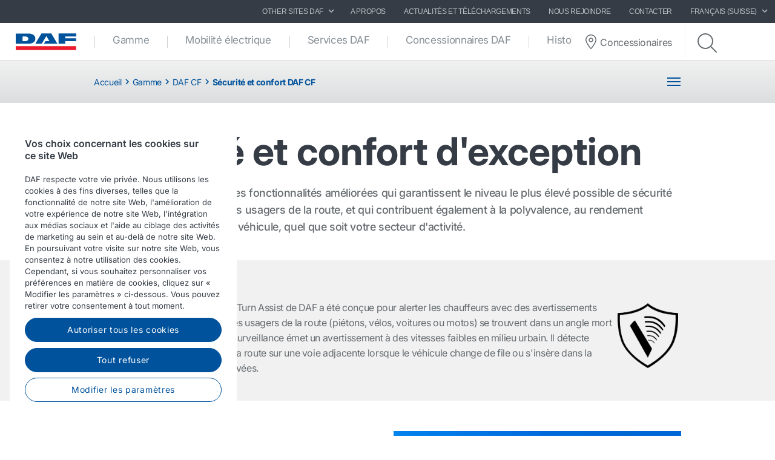

--- FILE ---
content_type: text/html; charset=utf-8
request_url: https://www.daf.ch/fr-ch/trucks/daf-cf/daf-cf-safety-and-comfort
body_size: 11465
content:


<!DOCTYPE html>
<html lang="fr-CH" data-version="v-639038251840000000">

<head>
    <!-- Latest compiled and minified JavaScript -->
    <script src="https://code.jquery.com/jquery-3.3.1.min.js"
            integrity="sha256-FgpCb/KJQlLNfOu91ta32o/NMZxltwRo8QtmkMRdAu8=" crossorigin="anonymous" async></script>

    <!-- Google Consent Mode -->
    <script data-cookieconsent="ignore">
        window.dataLayer = window.dataLayer || [];
        function gtag() {
            dataLayer.push(arguments)
        }
        gtag("consent", "default", {
            ad_personalization: "denied",
            ad_storage: "denied",
            ad_user_data: "denied",
            analytics_storage: "denied",
            functionality_storage: "denied",
            personalization_storage: "denied",
            security_storage: "granted",
            wait_for_update: 500
        });
        gtag("set", "ads_data_redaction", true);
        gtag("set", "url_passthrough", true);
    </script>
    <!-- End Google Consent Mode-->

        <!-- Google Tag Manager -->
        <script async>
            (function (w, d, s, l, i) {
                w[l] = w[l] || []; w[l].push({
                    'gtm.start':
                        new Date().getTime(), event: 'gtm.js'
                }); var f = d.getElementsByTagName(s)[0],
                    j = d.createElement(s), dl = l != 'dataLayer' ? '&l=' + l : ''; j.async = true; j.src =
                        'https://www.googletagmanager.com/gtm.js?id=' + i + dl; f.parentNode.insertBefore(j, f);
            })(window, document, 'script', 'dataLayer', 'GTM-PQNX67P');
        </script>
        <!-- End Google Tag Manager -->


        <!-- OneTrust Cookies Consent Notice start -->
        <script src="https://cdn.cookielaw.org/scripttemplates/otSDKStub.js" data-document-language="true"
                type="text/javascript" charset="UTF-8" data-domain-script="069fa8d7-cc43-4374-a3c9-3e2d023f6f9f">
        </script>
        <script type="text/javascript">function OptanonWrapper() { }</script>
        <!-- OneTrust Cookies Consent Notice end -->

    <meta charset="utf-8" />
    <meta http-equiv="x-ua-compatible" content="ie=edge">
    <meta http-equiv="content-type" content="text/html; charset=utf-8">
    <meta name="viewport" content="width=device-width, initial-scale=1, shrink-to-fit=no">


    <title>S&#233;curit&#233; et confort DAF&#160;CF - DAF Trucks Suisse</title>
    <meta name="description" content="Le DAF&#160;CF int&#232;gre de s&#233;rie des fonctionnalit&#233;s am&#233;lior&#233;es qui garantissent le niveau le plus &#233;lev&#233; possible de s&#233;curit&#233; pour le chauffeur et les autres usagers de la route, et qui contribuent &#233;galement &#224; la polyvalence, au rendement &#233;nerg&#233;tique et au confort du v&#233;hicule, quel que soit votre secteur d&#39;activit&#233;." />


<meta property="og:title" content="S&#233;curit&#233; et confort DAF&#160;CF" />
<meta property="og:image" content="https://www.daf.ch/-/media/images/daf-trucks/safety-and-comfort-systems/euro-6/daf-xf-safety-and-comfort-systems.jpg?h=320&amp;w=320&amp;rev=553919ce7d0d4f508025e8c286ba43bd&amp;hash=3BEA136FC7398AE3B307510C47DFC742" />
<meta property="og:description" content="Le DAF&#160;CF int&#232;gre de s&#233;rie des fonctionnalit&#233;s am&#233;lior&#233;es qui garantissent le niveau le plus &#233;lev&#233; possible de s&#233;curit&#233; pour le chauffeur et les autres usagers de la route, et qui contribuent &#233;galement &#224; la polyvalence, au rendement &#233;nerg&#233;tique et au confort du v&#233;hicule, quel que soit votre secteur d&#39;activit&#233;." />
<meta property="og:url" content="https://www.daf.ch/fr-ch/trucks/daf-cf/daf-cf-safety-and-comfort" />
<meta property="og:type" content="article"/>
    <meta name="apple-mobile-web-app-title" content="DAF Trucks">
    <meta name="application-name" content="DAF Trucks">
    <meta name="msapplication-config" content="/assets/v-639038251840000000/favicons/daf/browserconfig.xml">
    <meta name="theme-color" content="#353c45">
    <meta name="anti-forgery-token" content="dcRaWy8cTIOG_iOea-zJwqxt3I1d-vUlmk-B2ffwNJxp04Qh3UXOM8YK2uYtpxzOH_15b8PNtPCk_AOA7ZlDwyA2mgk0lgfQsbjOkFHxu901">

    <link rel="apple-touch-icon" sizes="180x180" href="/assets/v-639038251840000000/favicons/daf/apple-touch-icon.png">
    <link rel="icon" type="image/png" sizes="32x32" href="/assets/v-639038251840000000/favicons/daf/favicon-32x32.png">
    <link rel="icon" type="image/png" sizes="16x16" href="/assets/v-639038251840000000/favicons/daf/favicon-16x16.png">
    <link rel="manifest" href="/assets/v-639038251840000000/favicons/daf/manifest.webmanifest">
    <link rel="mask-icon" href="/assets/v-639038251840000000/favicons/daf/safari-pinned-tab.svg" color="#424242">
    <link rel="shortcut icon" href="/assets/v-639038251840000000/favicons/daf/favicon.ico">
    <link rel="canonical" href="https://www.daf.ch/fr-ch/trucks/daf-cf/daf-cf-safety-and-comfort" />

    <link rel="preload" as="font" href="/assets/v-639038251840000000/fonts/fontawesome/fontawesome-webfont.woff2" type="font/woff2" crossorigin />
    <link rel="preload" as="font" href="/assets/v-639038251840000000/fonts/icomoon/icomoon.woff2" type="font/woff2" crossorigin />


    <link href="/styles/foundation.min.css?ver=v-639038251840000000" rel="stylesheet" />
<link href="/styles/common.min.css?ver=v-639038251840000000" rel="stylesheet" />




    <script type="application/ld+json">
{
"@context": "https://schema.org",
"@type": "Organization"
,"name":"DAF Trucks Schweiz AG"
,"url":"https://www.daf.ch"
,"logo":"https://www.daf.ch/-/media/images/daf-global-cross-sites/logos/daf-logo.svg?rev=85bcca6147db44f7a8b7c4c51cc1a5b7&hash=80F3C26BF2DF0D9216131CE74C2BA6E9"
,"sameAs": ["https://www.facebook.com/dafschweiz","http://www.linkedin.com/company/daf-trucks","https://www.instagram.com/daftrucksnv/","http://www.youtube.com/user/DAFTrucksNV","https://twitter.com/daftrucksnv?lang=en"]
}
</script>
</head>

<body class=" ">
        <!-- Google Tag Manager (noscript) -->
        <noscript>
            <iframe src="https://www.googletagmanager.com/ns.html?id=GTM-PQNX67P" height="0" width="0"
                    style="display:none;visibility:hidden"></iframe>
        </noscript>
        <!-- End Google Tag Manager (noscript) -->
    <div id="main-container">
        <div id="app">
            <main-navigation-slot>
                <nav class="navbar meta-navigation navbar-dark bg-dark justify-content-end d-none d-md-flex"
                     data-dm="component.meta-navigation">
                    

<ul class="navbar-nav meta-navigation__list">
    

<li class="nav-item dropdown">
    <a href="#" class="nav-link dropdown-toggle" id="navbarSitesDropdown" role="button" data-toggle="dropdown" aria-haspopup="true" aria-expanded="false">
        Other sites DAF
        <span class="icon icon--chevron-right">
            <svg role="img" title="icon: chevron right">
                <use href="/assets/v-639038251840000000/icons/common/ui.svg#chevron-right" />
            </svg>
        </span>
    </a>
    <div class="dropdown-menu rounded-0" aria-labelledby="navbarSitesDropdown">
            <a href="https://www.daf.com/en/sites-landing#countries" target="_blank" class="dropdown-item">
                Other DAF country sites
            </a>
            <a href="https://www.dafusedtrucks.com/fr-ch/" target="_blank" class="dropdown-item">
                Camions d&#39;occasion
            </a>
            <a href="https://www.dafbbi.com/fr-fr/" target="_blank" class="dropdown-item">
                DAF BodyBuilder Info
            </a>
            <a href="https://www.dafcomponents.com" target="_blank" class="dropdown-item">
                DAF Components
            </a>
            <a href="http://www.dafshop.com" target="_blank" class="dropdown-item">
                DAF Shop
            </a>
    </div>
</li>
            <li class="nav-item">
                <a href="/fr-ch/a-propos-de-daf" target="" class="nav-link">
                    A propos
                </a>
            </li>
            <li class="nav-item">
                <a href="/fr-ch/actualites-et-medias" target="" class="nav-link">
                    Actualit&#233;s et t&#233;l&#233;chargements
                </a>
            </li>
            <li class="nav-item">
                <a href="/fr-ch/a-propos-de-daf/travailler-chez-daf" target="" class="nav-link">
                    Nous rejoindre
                </a>
            </li>
            <li class="nav-item">
                <a href="/fr-ch/contact" target="" class="nav-link">
                    Contacter
                </a>
            </li>

    


    

<li class="nav-item dropdown" data-dm="component.language-selector">
    <a href="#" class="nav-link dropdown-toggle" id="navbarLanguageDropdown" role="button" data-toggle="dropdown" aria-haspopup="true" aria-expanded="false">
        fran&#231;ais (Suisse)
        <span class="icon icon--chevron-right">
            <svg role="img" title="icon: chevron right">
                <use href="/assets/v-639038251840000000/icons/common/ui.svg#chevron-right" />
            </svg>
        </span>
    </a>
    <div class="dropdown-menu rounded-0" aria-labelledby="navbarLanguageDropdown">
            <a href="https://www.daf.ch/de-ch" class="dropdown-item " data-dm="language-selector.item">
                Deutsch (Schweiz)
            </a>
            <a href="https://www.daf.ch/fr-ch" class="dropdown-item is-active" data-dm="language-selector.item">
                fran&#231;ais (Suisse)
            </a>
    </div>
</li>
</ul>
                </nav>
                <nav class="navbar main-navigation navbar-expand-lg bg-white js-toggleclass" data-dm="component.main-navigation">
    

<a class="navbar-brand" href="/fr-ch" data-dm="header.logo">
    <img src="/-/media/images/daf-global-cross-sites/logos/daf-logo.svg?h=50&amp;iar=0&amp;mh=50&amp;w=152&amp;rev=85bcca6147db44f7a8b7c4c51cc1a5b7&amp;hash=788C683AE95A1D5BB64AB007893E0823" alt="DAF Logo" width="152" height="50" DisableWebEdit="False" />
</a>
    

<button class="navbar-toggler btn btn--submenu js-toggle-mobilemenu ml-auto" type="button" aria-expanded="false" aria-label="Toggle mobile navigation">
    <div class="icon--submenu">
        <span></span>
        <span></span>
        <span></span>
        <span></span>
        <span></span>
        <span></span>
    </div>
</button>

<div class="collapse navbar-collapse" id="siteNavbar">
    <ul class="navbar-nav mr-auto main-navigation__list">
                <li class="nav-item main-navigation--item">
                    <a class="nav-link main-navigation--link " href="/fr-ch/trucks" target="">
                        Gamme
                    </a>
                </li>
                <li class="nav-item main-navigation--item">
                    <a class="nav-link main-navigation--link " href="/fr-ch/e-mobility" target="">
                        Mobilit&#233; &#233;lectrique
                    </a>
                </li>
                <li class="nav-item main-navigation--item">
                    <a class="nav-link main-navigation--link " href="/fr-ch/daf-services" target="">
                        Services DAF
                    </a>
                </li>
                <li class="nav-item main-navigation--item">
                    <a class="nav-link main-navigation--link " href="/fr-ch/reseau-de-concessionnaires" target="">
                        Concessionnaires DAF
                    </a>
                </li>
                <li class="nav-item main-navigation--item">
                    <a class="nav-link main-navigation--link " href="/fr-ch/histoires-daf" target="">
                        Histoires DAF
                    </a>
                </li>
    </ul>
        <div class="main-navigation__right">
                <a href="/fr-ch/dealer-locator-page" class="btn btn--dealerlocator">
                    <span class="icon icon--dealerlocator">
                        <svg role="img" title="icon: Dealer locator">
                            <use href="/assets/v-639038251840000000/icons/common/ui.svg#pin-location" />
                        </svg>
                    </span>
                    <span class="d-none mb-0 d-xl-inline-block">Concessionaires</span>
                </a>
                            <span class="main-navigation__searchform">
                    <button class="btn btn--search btn--firstclick js-toggleclass-trigger" data-toggleclass-target=".main-navigation__searchform" data-toggleclass-preventclick>
                        <span class="icon icon--search">
                            <svg role="img" title="icon: search">
                                <use href="/assets/v-639038251840000000/icons/common/ui.svg#search" />
                            </svg>
                        </span>
                    </button>
                    <form action="/search" class="form" enctype="multipart/form-data" method="get" novalidate>
                        <input class="form-control" id="Query" name="Query" placeholder="Search" type="text" value="" data-dm-element-index="20" data-hj-masked="">
                        <button class="btn btn--search btn--secondclick">
                            <span class="icon icon--search">
                                <svg role="img" title="icon: search">
                                    <use href="/assets/v-639038251840000000/icons/common/ui.svg#search" />
                                </svg>
                            </span>
                        </button>
                    </form>
                </span>
        </div>
</div>
    <div class="navbar-activity">
    <ul class="nav navbar-nav">
        <li class="navbar-activity-search dropdown" style="display: none;">
    <form action="/fr-ch/search" class="navbar-form" role="search">
        <div class="form-group">
            <input type="text" name="query" id="searchInputBox" placeholder="Entrez un texte &#224; rechercher ..." autocomplete="off"/>
        </div>
    </form>

    <a href="#" class="btn navbar-toggle-search" data-toggle-class="is-searching" data-target="#mainNavbar">
        <span class="glyphicon glyphicon-search"></span>
    </a>

    <div class="dropdown-menu dropdown-menu-wide" id="navbar-activity-search-results">
        <div class="row panel-loading">
            <div class="col-md-12">
                <div class="text-center p-b-1">
                    Searching...
                </div>
                <div class="text-center">
                    <span class="fa fa-spinner fa-2x fa-spin"></span>
                </div>
            </div>
        </div>
        <div class="row panel-results">
            <div class="col-md-12">
                <ul class="media-list results"></ul>
            </div>
        </div>
        <div class="row panel-result-count">
            <div class="col-md-12">
                <small>
                    <em class="result-count"></em>
                    search results found.
                </small>
            </div>
        </div>
        <div class="row">
            <div class="col-md-12">
                <button class="btn btn-primary btn-sm pull-right" onclick="$('.navbar-activity-search form').submit()">Search</button>
            </div>
        </div>
    </div>
</li>
    </ul>
</div>
</nav>

<section class="mobile-navigation d-xs-flex d-sm-flex d-lg-none js-toggleclass" data-dm="component.mobile-navigation">
    

<div class="mobile-navigation__menu">
    <div class="mobile-navigation__list-container">
        <nav class="mobile-navigation__swipenav">
            <ul class="list-inline wrapper">
                <li class="list-inline-item is-active list-inline-item--first">
                    <a class="inner" href="#" data-menulevel="level0">
                        <span class="icon icon--chevron-left">
                            <svg role="img" title="icon: chevron left">
                                <use href="/assets/v-639038251840000000/icons/common/ui.svg#chevron-left"></use>
                            </svg>
                        </span>
                        Home
                    </a>
                </li>
            </ul>
        </nav>
        <div class="mobile-navigation__scrollcontainer">
            <ul class="mobile-navigation__list" data-menulevel="level1">

                        <li class="parent ">
                            <a class="link" href="/fr-ch/trucks" target="">
                                Gamme
                                    <span class="icon icon--chevron-right">
                                        <svg role="img" title="icon: chevron right">
                                            <use href="/assets/v-639038251840000000/icons/common/ui.svg#chevron-right" />
                                        </svg>
                                    </span>
                            </a>
                                <ul class="submenu submenu--level2" data-menulevel="level2">
                                        <li class="parent ">
                                            <a class="link" href="/fr-ch/trucks/new-generation-daf" target="">
                                                DAF XF, XG et XG⁺
                                                    <span class="icon icon--chevron-right">
                                                        <svg role="img" title="icon: chevron right">
                                                            <use href="/assets/v-639038251840000000/icons/common/ui.svg#chevron-right" />
                                                        </svg>
                                                    </span>
                                            </a>
                                                <ul class="submenu submenu--level3" data-menulevel="level3">
                                                        <li class="">
                                                            <a href="/fr-ch/trucks/new-generation-daf/efficiency" target="">
                                                                La puissance de l&#39;efficience
                                                            </a>
                                                        </li>
                                                        <li class="">
                                                            <a href="/fr-ch/trucks/new-generation-daf/safety" target="">
                                                                La puissance de la s&#233;curit&#233;
                                                            </a>
                                                        </li>
                                                        <li class="">
                                                            <a href="/fr-ch/trucks/new-generation-daf/comfort" target="">
                                                                La puissance du confort du conducteur
                                                            </a>
                                                        </li>
                                                        <li class="">
                                                            <a href="/fr-ch/trucks/new-generation-daf/define-your-personal-style" target="">
                                                                D&#233;finissez votre style personnel
                                                            </a>
                                                        </li>
                                                        <li class="">
                                                            <a href="/fr-ch/trucks/new-generation-daf/specsheets-search-page-ngd" target="">
                                                                Fiches de sp&#233;cification produit
                                                            </a>
                                                        </li>
                                                </ul>
                                        </li>
                                        <li class="parent ">
                                            <a class="link" href="/fr-ch/trucks/new-generation-daf-xd" target="">
                                                DAF XD
                                                    <span class="icon icon--chevron-right">
                                                        <svg role="img" title="icon: chevron right">
                                                            <use href="/assets/v-639038251840000000/icons/common/ui.svg#chevron-right" />
                                                        </svg>
                                                    </span>
                                            </a>
                                                <ul class="submenu submenu--level3" data-menulevel="level3">
                                                        <li class="">
                                                            <a href="/fr-ch/trucks/new-generation-daf-xd/safety-xd" target="">
                                                                La puissance de la s&#233;curit&#233;
                                                            </a>
                                                        </li>
                                                        <li class="">
                                                            <a href="/fr-ch/trucks/new-generation-daf-xd/efficiency-xd" target="">
                                                                La puissance de l&#39;efficience
                                                            </a>
                                                        </li>
                                                        <li class="">
                                                            <a href="/fr-ch/trucks/new-generation-daf-xd/comfort-xd" target="">
                                                                La puissance du confort du conducteur
                                                            </a>
                                                        </li>
                                                        <li class="">
                                                            <a href="/fr-ch/trucks/new-generation-daf-xd/specsheets-search-page-xd" target="">
                                                                Fiches de sp&#233;cification produit
                                                            </a>
                                                        </li>
                                                        <li class="">
                                                            <a href="/fr-ch/trucks/new-generation-daf-xd/define-your-personal-style-xd" target="">
                                                                D&#233;finissez votre style personnel
                                                            </a>
                                                        </li>
                                                </ul>
                                        </li>
                                        <li class="parent ">
                                            <a class="link" href="/fr-ch/trucks/new-generation-daf-xfc-and-xdc" target="">
                                                DAF&#160;XBC, XDC et XFC
                                                    <span class="icon icon--chevron-right">
                                                        <svg role="img" title="icon: chevron right">
                                                            <use href="/assets/v-639038251840000000/icons/common/ui.svg#chevron-right" />
                                                        </svg>
                                                    </span>
                                            </a>
                                                <ul class="submenu submenu--level3" data-menulevel="level3">
                                                        <li class="">
                                                            <a href="/fr-ch/trucks/new-generation-daf-xfc-and-xdc/specsheets-search-page-xfc-and-xdc" target="">
                                                                Fiches de sp&#233;cification produit
                                                            </a>
                                                        </li>
                                                </ul>
                                        </li>
                                        <li class="parent ">
                                            <a class="link" href="/fr-ch/trucks/new-generation-daf-xb" target="">
                                                DAF&#160;XB
                                                    <span class="icon icon--chevron-right">
                                                        <svg role="img" title="icon: chevron right">
                                                            <use href="/assets/v-639038251840000000/icons/common/ui.svg#chevron-right" />
                                                        </svg>
                                                    </span>
                                            </a>
                                                <ul class="submenu submenu--level3" data-menulevel="level3">
                                                        <li class="">
                                                            <a href="/fr-ch/trucks/new-generation-daf-xb/specsheets-search-page-xb" target="">
                                                                Fiches de sp&#233;cification produit
                                                            </a>
                                                        </li>
                                                </ul>
                                        </li>
                                        <li class="">
                                            <a  href="/fr-ch/trucks/new-generation-daf-xf-electric" target="">
                                                DAF&#160;XF&#160;Electric
                                            </a>
                                        </li>
                                        <li class="">
                                            <a  href="/fr-ch/trucks/new-generation-daf-xd-electric" target="">
                                                DAF&#160;XD&#160;Electric
                                            </a>
                                        </li>
                                        <li class="">
                                            <a  href="/fr-ch/trucks/new-generation-daf-xb-electric" target="">
                                                DAF&#160;XB&#160;Electric
                                            </a>
                                        </li>
                                        <li class="parent ">
                                            <a class="link" href="/fr-ch/trucks/solutions-alternatives-de-carburants-et-de-chaines-cinematiques" target="">
                                                Solutions &#233;lectriques et hybrides et alternatives de carburants
                                                    <span class="icon icon--chevron-right">
                                                        <svg role="img" title="icon: chevron right">
                                                            <use href="/assets/v-639038251840000000/icons/common/ui.svg#chevron-right" />
                                                        </svg>
                                                    </span>
                                            </a>
                                                <ul class="submenu submenu--level3" data-menulevel="level3">
                                                        <li class="">
                                                            <a href="/fr-ch/trucks/solutions-alternatives-de-carburants-et-de-chaines-cinematiques/clean-diesel-technology" target="">
                                                                Technologie diesel propre
                                                            </a>
                                                        </li>
                                                        <li class="">
                                                            <a href="/fr-ch/trucks/solutions-alternatives-de-carburants-et-de-chaines-cinematiques/vehicules-electriques-a-batterie" target="">
                                                                V&#233;hicules &#233;lectriques &#224; batterie
                                                            </a>
                                                        </li>
                                                        <li class="">
                                                            <a href="/fr-ch/trucks/solutions-alternatives-de-carburants-et-de-chaines-cinematiques/hydrogen" target="">
                                                                Hydrog&#232;ne
                                                            </a>
                                                        </li>
                                                        <li class="">
                                                            <a href="/fr-ch/trucks/solutions-alternatives-de-carburants-et-de-chaines-cinematiques/on-the-road-to-2030" target="">
                                                                Sur la route vers 2030
                                                            </a>
                                                        </li>
                                                        <li class="">
                                                            <a href="/fr-ch/trucks/solutions-alternatives-de-carburants-et-de-chaines-cinematiques/save-co2-and-costs" target="">
                                                                R&#233;duisez les &#233;missions de CO₂ et les co&#251;ts&#160;!
                                                            </a>
                                                        </li>
                                                </ul>
                                        </li>
                                        <li class="">
                                            <a  href="/fr-ch/trucks/ready-to-go-daf-trucks" target="">
                                                 Camions DAF Ready-to-Go
                                            </a>
                                        </li>
                                        <li class="">
                                            <a  href="/fr-ch/trucks/achat-d-un-camion-d-occasion" target="">
                                                Camions d&#39;occasion DAF
                                            </a>
                                        </li>
                                </ul>
                        </li>
                        <li class="parent ">
                            <a class="link" href="/fr-ch/e-mobility" target="">
                                Mobilit&#233; &#233;lectrique
                                    <span class="icon icon--chevron-right">
                                        <svg role="img" title="icon: chevron right">
                                            <use href="/assets/v-639038251840000000/icons/common/ui.svg#chevron-right" />
                                        </svg>
                                    </span>
                            </a>
                                <ul class="submenu submenu--level2" data-menulevel="level2">
                                        <li class="">
                                            <a  href="/fr-ch/e-mobility/paccar-power-solutions" target="">
                                                PACCAR Power Solutions
                                            </a>
                                        </li>
                                </ul>
                        </li>
                        <li class="parent ">
                            <a class="link" href="/fr-ch/daf-services" target="">
                                Services DAF
                                    <span class="icon icon--chevron-right">
                                        <svg role="img" title="icon: chevron right">
                                            <use href="/assets/v-639038251840000000/icons/common/ui.svg#chevron-right" />
                                        </svg>
                                    </span>
                            </a>
                                <ul class="submenu submenu--level2" data-menulevel="level2">
                                        <li class="parent ">
                                            <a class="link" href="/fr-ch/daf-services/services-d-atelier" target="">
                                                Services d&#39;atelier
                                                    <span class="icon icon--chevron-right">
                                                        <svg role="img" title="icon: chevron right">
                                                            <use href="/assets/v-639038251840000000/icons/common/ui.svg#chevron-right" />
                                                        </svg>
                                                    </span>
                                            </a>
                                                <ul class="submenu submenu--level3" data-menulevel="level3">
                                                        <li class="">
                                                            <a href="/fr-ch/daf-services/services-d-atelier/offres-de-reparation-et-d-entretien" target="">
                                                                Contrats de r&#233;paration et d&#39;entretien
                                                            </a>
                                                        </li>
                                                        <li class="">
                                                            <a href="/fr-ch/daf-services/services-d-atelier/pieces-et-accessoires" target="">
                                                                Pi&#232;ces et accessoires
                                                            </a>
                                                        </li>
                                                        <li class="">
                                                            <a href="/fr-ch/daf-services/services-d-atelier/assistance-routiere" target="">
                                                                Assistance routi&#232;re
                                                            </a>
                                                        </li>
                                                </ul>
                                        </li>
                                        <li class="parent ">
                                            <a class="link" href="/fr-ch/daf-services/services-connectes" target="">
                                                Services connect&#233;s
                                                    <span class="icon icon--chevron-right">
                                                        <svg role="img" title="icon: chevron right">
                                                            <use href="/assets/v-639038251840000000/icons/common/ui.svg#chevron-right" />
                                                        </svg>
                                                    </span>
                                            </a>
                                                <ul class="submenu submenu--level3" data-menulevel="level3">
                                                        <li class="">
                                                            <a href="/fr-ch/daf-services/services-connectes/about-paccar-connect" target="">
                                                                &#192; propos de PACCAR&#160;Connect
                                                            </a>
                                                        </li>
                                                        <li class="">
                                                            <a href="/fr-ch/daf-services/services-connectes/portal-services" target="">
                                                                Services du portail
                                                            </a>
                                                        </li>
                                                        <li class="">
                                                            <a href="/fr-ch/daf-services/services-connectes/data-integration-services" target="">
                                                                Services d&#39;int&#233;gration de donn&#233;es
                                                            </a>
                                                        </li>
                                                        <li class="">
                                                            <a href="/fr-ch/daf-services/services-connectes/mobile-services" target="">
                                                                Services mobiles
                                                            </a>
                                                        </li>
                                                        <li class="">
                                                            <a href="/fr-ch/daf-services/services-connectes/support" target="">
                                                                Assistance
                                                            </a>
                                                        </li>
                                                </ul>
                                        </li>
                                        <li class="parent ">
                                            <a class="link" href="/fr-ch/daf-services/service-au-conducteur" target="">
                                                Service au conducteur
                                                    <span class="icon icon--chevron-right">
                                                        <svg role="img" title="icon: chevron right">
                                                            <use href="/assets/v-639038251840000000/icons/common/ui.svg#chevron-right" />
                                                        </svg>
                                                    </span>
                                            </a>
                                                <ul class="submenu submenu--level3" data-menulevel="level3">
                                                        <li class="">
                                                            <a href="/fr-ch/daf-services/service-au-conducteur/manuels-du-chauffeur" target="">
                                                                Manuels du chauffeur
                                                            </a>
                                                        </li>
                                                        <li class="">
                                                            <a href="/fr-ch/daf-services/service-au-conducteur/daf-driver-academy" target="">
                                                                Formation des conducteurs DAF
                                                            </a>
                                                        </li>
                                                </ul>
                                        </li>
                                        <li class="parent ">
                                            <a class="link" href="/fr-ch/daf-services/fleet-services" target="">
                                                Service aux flottes internationales
                                                    <span class="icon icon--chevron-right">
                                                        <svg role="img" title="icon: chevron right">
                                                            <use href="/assets/v-639038251840000000/icons/common/ui.svg#chevron-right" />
                                                        </svg>
                                                    </span>
                                            </a>
                                                <ul class="submenu submenu--level3" data-menulevel="level3">
                                                        <li class="">
                                                            <a href="/fr-ch/daf-services/fleet-services/paccar-parts-fleet-services-dealers" target="">
                                                                PACCAR Parts Fleet Services dealers
                                                            </a>
                                                        </li>
                                                </ul>
                                        </li>
                                </ul>
                        </li>
                        <li class="parent ">
                            <a class="link" href="/fr-ch/reseau-de-concessionnaires" target="">
                                Concessionnaires DAF
                                    <span class="icon icon--chevron-right">
                                        <svg role="img" title="icon: chevron right">
                                            <use href="/assets/v-639038251840000000/icons/common/ui.svg#chevron-right" />
                                        </svg>
                                    </span>
                            </a>
                                <ul class="submenu submenu--level2" data-menulevel="level2">
                                        <li class="">
                                            <a  href="/fr-ch/reseau-de-concessionnaires/conseils-de-vente-et-livraison-de-vehicules" target="">
                                                Conseils de vente et livraison de v&#233;hicules
                                            </a>
                                        </li>
                                        <li class="">
                                            <a  href="/fr-ch/reseau-de-concessionnaires/reparations-et-entretien-par-le-distributeur-daf" target="">
                                                R&#233;parations et entretien
                                            </a>
                                        </li>
                                        <li class="">
                                            <a  href="/fr-ch/reseau-de-concessionnaires/approvisionnement-en-pieces" target="">
                                                Approvisionnement en pi&#232;ces
                                            </a>
                                        </li>
                                        <li class="">
                                            <a  href="/fr-ch/reseau-de-concessionnaires/types-de-distributeurs-daf" target="">
                                                Types de distributeurs DAF
                                            </a>
                                        </li>
                                        <li class="parent ">
                                            <a class="link" href="/fr-ch/reseau-de-concessionnaires/travailler-chez-le-concessionnaire-daf" target="">
                                                Travailler chez le concessionnaire DAF
                                                    <span class="icon icon--chevron-right">
                                                        <svg role="img" title="icon: chevron right">
                                                            <use href="/assets/v-639038251840000000/icons/common/ui.svg#chevron-right" />
                                                        </svg>
                                                    </span>
                                            </a>
                                                <ul class="submenu submenu--level3" data-menulevel="level3">
                                                        <li class="">
                                                            <a href="/fr-ch/reseau-de-concessionnaires/travailler-chez-le-concessionnaire-daf/junior-mechanic-truck-technician" target="">
                                                                Technicien de camion junior 
                                                            </a>
                                                        </li>
                                                        <li class="">
                                                            <a href="/fr-ch/reseau-de-concessionnaires/travailler-chez-le-concessionnaire-daf/senior-mechanic-truck-technician" target="">
                                                                Technicien de camion senior 
                                                            </a>
                                                        </li>
                                                </ul>
                                        </li>
                                </ul>
                        </li>
                        <li class="parent ">
                            <a class="link" href="/fr-ch/histoires-daf" target="">
                                Histoires DAF
                                    <span class="icon icon--chevron-right">
                                        <svg role="img" title="icon: chevron right">
                                            <use href="/assets/v-639038251840000000/icons/common/ui.svg#chevron-right" />
                                        </svg>
                                    </span>
                            </a>
                                <ul class="submenu submenu--level2" data-menulevel="level2">
                                        <li class="parent ">
                                            <a class="link" href="/fr-ch/histoires-daf/clients-de-camion" target="">
                                                Clients de camion
                                                    <span class="icon icon--chevron-right">
                                                        <svg role="img" title="icon: chevron right">
                                                            <use href="/assets/v-639038251840000000/icons/common/ui.svg#chevron-right" />
                                                        </svg>
                                                    </span>
                                            </a>
                                                <ul class="submenu submenu--level3" data-menulevel="level3">
                                                        <li class="">
                                                            <a href="/fr-ch/histoires-daf/clients-de-camion/free-go-ouest" target="">
                                                                Free Go Ouest
                                                            </a>
                                                        </li>
                                                </ul>
                                        </li>
                                        <li class="">
                                            <a  href="/fr-ch/histoires-daf/daf-in-action-magazine" target="">
                                                Magazine DAF in action
                                            </a>
                                        </li>
                                </ul>
                        </li>
            </ul>
        </div>
    </div>
</div>

    

    <div class="mobile-navigation__footer" data-dm="component.mobile-meta-navigation">
        <div class="mobilenav-buttons">
            <ul class="list-unstyled">
                    <li class="text-center">
                        <a href="/fr-ch/dealer-locator-page" class="btn btn--dealerlocator">
                            <p class="mb-0 d-inline-block">Concessionaires</p>
                        </a>
                    </li>
                                    <li class="text-center">
                        <span class="mobile-navigation__searchform">
                            <button class="btn btn--search btn--firstclick js-toggleclass-trigger" data-toggleclass-target=".mobilenav-searchbar">
                                <span class="icon icon--search">
                                    <svg role="img" title="icon: search">
                                        <use href="/assets/v-639038251840000000/icons/common/ui.svg#search" />
                                    </svg>
                                </span>
                                <p class="mb-0 d-inline-block">Search</p>
                            </button>
                        </span>
                    </li>
            </ul>
        </div>
        <div class="mobilenav-searchbar">
            <form action="/search" class="form" enctype="multipart/form-data" method="get" novalidate>
                <input class="form-control" id="Query" name="Query" placeholder="Search" type="text" value="" data-dm-element-index="20" data-hj-masked="">
                <button class="btn btn--search">
                    <span class="icon icon--search">
                        <svg role="img" title="icon: search">
                            <use href="/assets/v-639038251840000000/icons/common/ui.svg#search" />
                        </svg>
                    </span>
                </button>
            </form>
        </div>

        <div class="meta-navigation meta-navigation--mobile">
            <nav>
                <ul class="list-unstyled">
                            <li class="text-right pr-1 w-100 d-inline-block">
                                <a href="/fr-ch/a-propos-de-daf" target="" class="nav-link">
                                    A propos
                                </a>
                            </li>
                            <li class="text-right pr-1 w-100 d-inline-block">
                                <a href="/fr-ch/actualites-et-medias" target="" class="nav-link">
                                    Actualit&#233;s et t&#233;l&#233;chargements
                                </a>
                            </li>
                            <li class="text-right pr-1 w-100 d-inline-block">
                                <a href="/fr-ch/a-propos-de-daf/travailler-chez-daf" target="" class="nav-link">
                                    Nous rejoindre
                                </a>
                            </li>
                            <li class="text-right pr-1 w-100 d-inline-block">
                                <a href="/fr-ch/contact" target="" class="nav-link">
                                    Contacter
                                </a>
                            </li>
                    

<li class="text-left pl-1">
    <a class="nav-link dropdown-toggle" id="navbarMobSitesDropdown" href="#" role="button" data-toggle="dropdown" aria-haspopup="true" aria-expanded="false">
        Other sites DAF
        <span class="icon icon--chevron-right">
            <svg role="img" title="icon: chevron right">
                <use href="/assets/v-639038251840000000/icons/common/ui.svg#chevron-right" />
            </svg>
        </span>
    </a>
    <div class="dropdown-menu rounded-0" aria-labelledby="navbarMobSitesDropdown">
            <a href="https://www.daf.com/en/sites-landing#countries" target="_blank" class="dropdown-item">
                Other DAF country sites
            </a>
            <a href="https://www.dafusedtrucks.com/fr-ch/" target="_blank" class="dropdown-item">
                Camions d&#39;occasion
            </a>
            <a href="https://www.dafbbi.com/fr-fr/" target="_blank" class="dropdown-item">
                DAF BodyBuilder Info
            </a>
            <a href="https://www.dafcomponents.com" target="_blank" class="dropdown-item">
                DAF Components
            </a>
            <a href="http://www.dafshop.com" target="_blank" class="dropdown-item">
                DAF Shop
            </a>
    </div>
</li>
                    


<mobile-language-selector :active-language="{&quot;NativeName&quot;:&quot;fran&#231;ais (Suisse)&quot;,&quot;DisplayName&quot;:&quot;fran&#231;ais &quot;,&quot;Url&quot;:&quot;https://www.daf.ch/fr-ch/trucks/daf-cf/daf-cf-safety-and-comfort/&quot;,&quot;Icon&quot;:&quot;/~/icon/Office/16x16/flag_generic.png&quot;,&quot;TwoLetterCode&quot;:&quot;fr&quot;,&quot;Name&quot;:&quot;fr-CH&quot;}"
                          :languages="[{&quot;NativeName&quot;:&quot;Deutsch (Schweiz)&quot;,&quot;DisplayName&quot;:&quot;Deutsch &quot;,&quot;Url&quot;:&quot;https://www.daf.ch/de-ch/trucks/daf-cf/daf-cf-safety-and-comfort/&quot;,&quot;Icon&quot;:&quot;/~/icon/Office/16x16/flag_generic.png&quot;,&quot;TwoLetterCode&quot;:&quot;de&quot;,&quot;Name&quot;:&quot;de-CH&quot;},{&quot;NativeName&quot;:&quot;fran&#231;ais (Suisse)&quot;,&quot;DisplayName&quot;:&quot;fran&#231;ais &quot;,&quot;Url&quot;:&quot;https://www.daf.ch/fr-ch/trucks/daf-cf/daf-cf-safety-and-comfort/&quot;,&quot;Icon&quot;:&quot;/~/icon/Office/16x16/flag_generic.png&quot;,&quot;TwoLetterCode&quot;:&quot;fr&quot;,&quot;Name&quot;:&quot;fr-CH&quot;}]"
                          :exclude-market-language="false" />


                </ul>
            </nav>
        </div>
    </div>

    
</section>

<nav class="sub-navigation sub-navigation--collapse d-none d-sm-block d-md-block d-lg-block" data-dm="component.sub-navigation-collapse">
        <div class="container">
            <div class="row">
                <div class="col-md-12 mb-0">
                    <div class="sub-navigation__top d-flex justify-content-between align-items-center">
                        <ol class="breadcrumb-list">
                                <li class="breadcrumb-list__item">
                                    <a href="/fr-ch">
                                        Accueil                                    </a>
                                        <span class="icon breadcrumb-list__icon-divider">
                                            <svg aria-hidden="true">
                                                <use href="/assets/icons/common/ui.svg#chevron-right" />
                                            </svg>
                                        </span>
                                </li>
                                <li class="breadcrumb-list__item">
                                    <a href="/fr-ch/trucks">
                                        Gamme                                    </a>
                                        <span class="icon breadcrumb-list__icon-divider">
                                            <svg aria-hidden="true">
                                                <use href="/assets/icons/common/ui.svg#chevron-right" />
                                            </svg>
                                        </span>
                                </li>
                                <li class="breadcrumb-list__item">
                                    <a href="/fr-ch/trucks/daf-cf">
                                            <span class="icon breadcrumb-list__icon-back">
                                                <svg aria-hidden="true">
                                                    <use href="/assets/icons/common/ui.svg#arrow-back" />
                                                </svg>
                                            </span>
                                        DAF&#160;CF                                    </a>
                                        <span class="icon breadcrumb-list__icon-divider">
                                            <svg aria-hidden="true">
                                                <use href="/assets/icons/common/ui.svg#chevron-right" />
                                            </svg>
                                        </span>
                                </li>
                                <li class="breadcrumb-list__item">
                                    <a href="/fr-ch/trucks/daf-cf/daf-cf-safety-and-comfort" aria-current="page">
                                        S&#233;curit&#233; et confort DAF&#160;CF                                    </a>
                                </li>
                        </ol>
                        <script type="application/ld+json">
                            {"@context":"https://schema.org","@type":"BreadcrumbList","ItemListElement":[{"@type":"ListItem","Position":1,"Name":"Accueil","Item":"/fr-ch"},{"@type":"ListItem","Position":2,"Name":"Gamme","Item":"/fr-ch/trucks"},{"@type":"ListItem","Position":3,"Name":"DAF CF","Item":"/fr-ch/trucks/daf-cf"},{"@type":"ListItem","Position":4,"Name":"Sécurité et confort DAF CF","Item":"/fr-ch/trucks/daf-cf/daf-cf-safety-and-comfort"}]}
                        </script>
                            <button class="btn btn--submenu float-right px-0 js-toggle-submenu" type="button" data-target="#submenutoggle" aria-expanded="false" aria-controls="collapseExample" aria-label="Toggle navigation">
                                <div class="icon--submenu">
                                    <span></span>
                                    <span></span>
                                    <span></span>
                                    <span></span>
                                    <span></span>
                                    <span></span>
                                </div>
                            </button>
                    </div>
                </div>
            </div>
        </div>
            <div class="collapse collapsible sub-navigation__topics" id="submenutoggle">
            <div class="container">
                <div class="row">
                    <div class="col-md-12">
                        <div class="topics w-100">

                            <ul class="list list--columns list--columns-triple">
                                    <li >
                                        <a href="/fr-ch/trucks/daf-cf/design-exterieur-daf-cf" target="">
                                            <span class="icon icon--chevron-right">
                                                <svg aria-hidden="true">
                                                    <use href="/assets/v-639038251840000000/icons/common/ui.svg#chevron-right" />
                                                </svg>
                                            </span>
                                            Design ext&#233;rieur DAF&#160;CF
                                        </a>
                                    </li>
                                    <li >
                                        <a href="/fr-ch/trucks/daf-cf/interieur-des-cabines-daf&#160;cf" target="">
                                            <span class="icon icon--chevron-right">
                                                <svg aria-hidden="true">
                                                    <use href="/assets/v-639038251840000000/icons/common/ui.svg#chevron-right" />
                                                </svg>
                                            </span>
                                            Int&#233;rieur des cabines DAF CF
                                        </a>
                                    </li>
                                    <li >
                                        <a href="/fr-ch/trucks/daf-cf/chaine-cinematique-daf-cf" target="">
                                            <span class="icon icon--chevron-right">
                                                <svg aria-hidden="true">
                                                    <use href="/assets/v-639038251840000000/icons/common/ui.svg#chevron-right" />
                                                </svg>
                                            </span>
                                            Cha&#238;ne cin&#233;matique DAF&#160;CF
                                        </a>
                                    </li>
                                    <li >
                                        <a href="/fr-ch/trucks/daf-cf/chassis-daf&#160;cf" target="">
                                            <span class="icon icon--chevron-right">
                                                <svg aria-hidden="true">
                                                    <use href="/assets/v-639038251840000000/icons/common/ui.svg#chevron-right" />
                                                </svg>
                                            </span>
                                            Ch&#226;ssis DAF&#160;CF
                                        </a>
                                    </li>
                                    <li class=is-active>
                                        <a href="/fr-ch/trucks/daf-cf/daf-cf-safety-and-comfort" target="">
                                            <span class="icon icon--chevron-right">
                                                <svg aria-hidden="true">
                                                    <use href="/assets/v-639038251840000000/icons/common/ui.svg#chevron-right" />
                                                </svg>
                                            </span>
                                            S&#233;curit&#233; et confort DAF&#160;CF
                                        </a>
                                    </li>
                                                                        <li class="empty"></li>
                            </ul>
                        </div>
                    </div>
                </div>
            </div>
        </div>
</nav>

            </main-navigation-slot>
            <main>
<section class="section section-full ">
    


<div class="whitespace whitespace--medium  ">
    &nbsp;
</div><div class="">
    <div class="container">
        <div class="row">
            <div class="col-12">
                <div class="rte">
    <h1>Sécurité et confort d'exception </h1><p class="lead">Le DAF&nbsp;CF intègre de série des fonctionnalités améliorées qui garantissent le niveau le plus élevé possible de sécurité pour le chauffeur et les autres usagers de la route, et qui contribuent également à la polyvalence, au rendement énergétique et au confort du véhicule, quel que soit votre secteur d'activité.</p>
</div>
            </div>
        </div>
    </div>
</div>


<div class="whitespace whitespace--small  ">
    &nbsp;
</div><div class="bg-medium text-dark">
    <div class="container">
        <div class="row">
            <div class="col-12">
                


<div class="whitespace whitespace--small  ">
    &nbsp;
</div><div class="rte">
    <p><strong>City Turn Assist&nbsp;</strong></p>
<img alt="City Turn Assist" src="/-/media/images/daf-global-cross-sites/icons/cta-logo-zwart.png?h=107&amp;w=100&amp;hash=6A49576EFA50A13374AE1823280C3F752F4BCC72&amp;rev=698cef9b488e484ea363faea664e2201" class="h3," style="color: #212529; font-size: 1rem; height: 107px; width: 100px; float: right; margin: 5px; border-width: 0px; border-style: solid;" />
<p>La fonctionnalit&eacute; de s&eacute;curit&eacute; City Turn Assist de DAF a &eacute;t&eacute; con&ccedil;ue pour alerter les chauffeurs avec des avertissements visuels et sonores lorsque d'autres usagers de la route (pi&eacute;tons, v&eacute;los, voitures ou motos) se trouvent dans un angle mort c&ocirc;t&eacute; conducteur. Le syst&egrave;me de surveillance &eacute;met un avertissement &agrave; des vitesses faibles en milieu urbain. Il d&eacute;tecte &eacute;galement les autres usagers de la route sur une voie adjacente lorsque le v&eacute;hicule change de file ou s'ins&egrave;re dans la circulation &agrave; des vitesses plus &eacute;lev&eacute;es.</p>
</div>


<div class="whitespace whitespace--small  ">
    &nbsp;
</div>
            </div>
        </div>
    </div>
</div>


<div class="whitespace whitespace--medium  ">
    &nbsp;
</div><div class="">
    <div class="container">
        <div class="row">
            <div class="col-md-6">
                

<div class="row " data-dm="component.highlight-features">

<div class="col-md-6">
    <div class="card card-highlight" data-dm="highlight-feature.item">
        <div class="card-body js-match-height">
                <h3 class="card-title">
                    1. R&#233;gulateur de vitesse pr&#233;dictif
                </h3>
                            <p class="card-text">
                    Le régulateur de vitesse prédictif utilise la technologie GPS pour déterminer la position exacte du véhicule et les conditions de conduite attendues pour les 2&nbsp;kilomètres à venir. Il s'appuie sur ces informations pour définir la vitesse idéale dans une plage définie.
                </p>

        </div>
    </div>
</div>

<div class="col-md-6">
    <div class="card card-highlight" data-dm="highlight-feature.item">
        <div class="card-body js-match-height">
                <h3 class="card-title">
                    2. R&#233;gulateur de vitesse adaptatif
                </h3>
                            <p class="card-text">
                    Le régulateur de vitesse adaptatif (ACC) ajuste automatiquement la vitesse du camion afin de maintenir un écart de sécurité avec le véhicule qui le précède.
                </p>

        </div>
    </div>
</div>

<div class="col-md-6">
    <div class="card card-highlight" data-dm="highlight-feature.item">
        <div class="card-body js-match-height">
                <h3 class="card-title">
                    3. Avertissement de collision avant
                </h3>
                            <p class="card-text">
                    L'avertissement de collision avant (FCW) génère un avertissement sonore et une alerte visuelle sur le tableau de bord pour inciter le chauffeur à agir afin d'empêcher la collision.
                </p>

        </div>
    </div>
</div>

<div class="col-md-6">
    <div class="card card-highlight" data-dm="highlight-feature.item">
        <div class="card-body js-match-height">
                <h3 class="card-title">
                    4. Syst&#232;me de freinage d&#39;urgence avanc&#233;
                </h3>
                            <p class="card-text">
                    Le système de freinage d'urgence avancé (AEBS) intervient pour ralentir le camion en cas d'urgence.
                </p>

        </div>
    </div>
</div>

<div class="col-md-6">
    <div class="card card-highlight" data-dm="highlight-feature.item">
        <div class="card-body js-match-height">
                <h3 class="card-title">
                    5. Assistant de d&#233;tection de sortie de voie (LDWA)
                </h3>
                            <p class="card-text">
                    L'assistant de détection de sortie de voie (LDWS) avertit le chauffeur lorsque le véhicule commence à quitter sa voie en raison d'une erreur du chauffeur ou si ce dernier donne des signes de somnolence ou de distraction.
                </p>

        </div>
    </div>
</div>

<div class="col-md-6">
    <div class="card card-highlight" data-dm="highlight-feature.item">
        <div class="card-body js-match-height">
                <h3 class="card-title">
                    6. Contr&#244;le de stabilit&#233; du v&#233;hicule
                </h3>
                            <p class="card-text">
                    Le système de freinage électronique est doté du contrôle de stabilité du véhicule (VSC) pour empêcher la mise en portefeuille et le renversement du camion et de la remorque.
                </p>

        </div>
    </div>
</div>
</div>
            </div>
            <div class="col-md-6">
                

<img loading="lazy" src="/-/media/images/daf-trucks/safety-and-comfort-systems/euro-6/daf-cf-safety-and-comfort-systems.jpg?mw=1200&rev=d411acce0b8d412b875e6c0e56d6ea83&hash=33EF99F3BB1C68504EEEB0F261308720" srcset="/-/media/images/daf-trucks/safety-and-comfort-systems/euro-6/daf-cf-safety-and-comfort-systems.jpg?mw=1200&rev=d411acce0b8d412b875e6c0e56d6ea83&hash=33EF99F3BB1C68504EEEB0F261308720 1200w, /-/media/images/daf-trucks/safety-and-comfort-systems/euro-6/daf-cf-safety-and-comfort-systems.jpg?mw=992&rev=d411acce0b8d412b875e6c0e56d6ea83&hash=1CE530D880FB654CB0C95E6F9308293C 992w, /-/media/images/daf-trucks/safety-and-comfort-systems/euro-6/daf-cf-safety-and-comfort-systems.jpg?mw=768&rev=d411acce0b8d412b875e6c0e56d6ea83&hash=E0C988F40FC8D861BF51F3AACE2DBAD0 768w, /-/media/images/daf-trucks/safety-and-comfort-systems/euro-6/daf-cf-safety-and-comfort-systems.jpg?mw=576&rev=d411acce0b8d412b875e6c0e56d6ea83&hash=02456CFD85B8F7E2F7BC219AC0F20AE7 576w" sizes="(min-width: 993px) 1200px, (min-width: 769px) 992px, (min-width: 577px) 768px, 576px" class="img-fluid" alt="DAF CF safety and comfort systems" />




            </div>
        </div>
    </div>
</div><div class="">
    <div class="container">
        <div class="row">
            <div class="col-md-6">
                

<div class="row " data-dm="component.highlight-features">

<div class="col-md-6">
    <div class="card card-highlight" data-dm="highlight-feature.item">
        <div class="card-body js-match-height">
                <h3 class="card-title">
                    7. Version Silent
                </h3>
                            <p class="card-text">
                    Le DAF&nbsp;XF avec moteur MX-11 est disponible en version Silent, permettant de maintenir le niveau de bruit en dessous de 71&nbsp;dB(A). Cette version est idéale les applications de distribution dans les zones appliquant des restrictions en matière d'émissions sonores le soir, la nuit ou au petit matin.
                </p>

        </div>
    </div>
</div>

<div class="col-md-6">
    <div class="card card-highlight" data-dm="highlight-feature.item">
        <div class="card-body js-match-height">
                <h3 class="card-title">
                    8. Syst&#232;me de contr&#244;le de la pression des pneus
                </h3>
                            <p class="card-text">
                    Le système de contrôle de la pression des pneus assure une surveillance en continu de la pression et de la température de tous les pneus. Le système émet des avertissements lorsque la pression d'un pneu est basse, ou bien lorsque la température est élevée, permettant au conducteur de réagir rapidement. Cela permet d'améliorer votre coût total de possession, car la consommation de carburant est réduite, tout comme l'usure des pneus.
                </p>

        </div>
    </div>
</div>
</div>
            </div>
            <div class="col-md-6">
                

<div class="row " data-dm="component.highlight-features">

<div class="col-md-6">
    <div class="card card-highlight" data-dm="highlight-feature.item">
        <div class="card-body js-match-height">
                <h3 class="card-title">
                    9. Surveillance de l&#39;&#233;nergie de la batterie
                </h3>
                            <p class="card-text">
                    Le système de surveillance de l'énergie de la batterie en option permet au conducteur de vérifier l'état des batteries et émet des avertissements lorsque les niveaux de charge sont critiques. Il permet également d'éviter la surcharge des batteries. Le résultat&nbsp;: une disponibilité supérieure et une durée de vie de la batterie prolongée.
                </p>

        </div>
    </div>
</div>

<div class="col-md-6">
    <div class="card card-highlight" data-dm="highlight-feature.item">
        <div class="card-body js-match-height">
                <h3 class="card-title">
                    10. Suspension de cabine et structure renforc&#233;es
                </h3>
                            <p class="card-text">
                    La suspension de cabine à absorption d'énergie et la structure renforcée de la cabine, avec des zones déformables avant et arrière préprogrammées, contribuent à offrir une sécurité et une protection incomparables.
                </p>

        </div>
    </div>
</div>
</div>
            </div>
        </div>
    </div>
</div><div class="">
    <div class="container">
        <div class="row">
            <div class="col-12">
                


<div class="whitespace whitespace--medium  ">
    &nbsp;
</div><div class="rte">
    <h2 style="text-align: left;">Nos systèmes de confort et de sécurité expliqués en vidéo&nbsp;:</h2><p style="text-align: left;">&nbsp;</p>
</div>
            </div>
        </div>
    </div>
</div><div class="">
    <div class="container">
        <div class="row">
            <div class="col-md-6">
                



    <gdpr-videoplayer type="youtube"
                      image="/-/media/images/daf-trucks/safety-and-comfort-systems/euro-6/daf-adaptive-cruise-control-01.png?rev=fb641af4ef3d4c99982e0f03bf6bab52"
                      title="Adaptive Cruise Control"
                      video-id="8LwfweI8l-I"
                      video-url=""
                      text-track=""
                      player-id="8LwfweI8l-I"
                      gdpr-title=""
                      gdpr-text="Pour visionner cette vid&#233;o, vous devez accepter nos cookies sociaux fonctionnels"
                      required-cookie="functionalsocial">
    </gdpr-videoplayer>



<div class="whitespace whitespace--small  ">
    &nbsp;
</div>



    <gdpr-videoplayer type="youtube"
                      image="/-/media/images/daf-trucks/safety-and-comfort-systems/euro-6/ldw.jpg?rev=429b1dcb6909462fbed05c6acf565186"
                      title="Lane Departure Warning System"
                      video-id="quBZx1pIwkM"
                      video-url=""
                      text-track=""
                      player-id="quBZx1pIwkM"
                      gdpr-title=""
                      gdpr-text="Pour visionner cette vid&#233;o, vous devez accepter nos cookies sociaux fonctionnels"
                      required-cookie="functionalsocial">
    </gdpr-videoplayer>

            </div>
            <div class="col-md-6">
                



    <gdpr-videoplayer type="youtube"
                      image="/-/media/images/daf-trucks/safety-and-comfort-systems/euro-6/daf-advanced-emergency-braking-system-01.png?rev=ac3fb49e1c614fae8fac1eb586588cb7"
                      title="AEBS"
                      video-id="c2Hrexhhup4"
                      video-url=""
                      text-track=""
                      player-id="c2Hrexhhup4"
                      gdpr-title=""
                      gdpr-text="Pour visionner cette vid&#233;o, vous devez accepter nos cookies sociaux fonctionnels"
                      required-cookie="functionalsocial">
    </gdpr-videoplayer>



<div class="whitespace whitespace--small  ">
    &nbsp;
</div>



    <gdpr-videoplayer type="youtube"
                      image="/-/media/images/daf-trucks/safety-and-comfort-systems/euro-6/vsc.jpg?rev=0a7881157f7946a685bdeba284600b5a"
                      title="Vehicle Stability Control"
                      video-id="u8_wWUucpvQ"
                      video-url=""
                      text-track=""
                      player-id="u8_wWUucpvQ"
                      gdpr-title=""
                      gdpr-text="Pour visionner cette vid&#233;o, vous devez accepter nos cookies sociaux fonctionnels"
                      required-cookie="functionalsocial">
    </gdpr-videoplayer>

            </div>
        </div>
    </div>
</div><div class="">
    <div class="container">
        <div class="row">
            <div class="col-12">
                


<div class="whitespace whitespace--medium  ">
    &nbsp;
</div>
            </div>
        </div>
    </div>
</div><div class="">
    <div class="container-fluid">
        <div class="row">
            <div class="col-12">
                



    <gdpr-videoplayer type="youtube"
                      image="/-/media/images/daf-global-cross-sites/videos-thumbs/trucks/euro-6/daf-predictieve-cruise-control-video-thumb.png?rev=0005da2df2e74556928ad916b0e8c218"
                      title="Predictive Cruise Control"
                      video-id="wnxrOo8maTU"
                      video-url=""
                      text-track=""
                      player-id="wnxrOo8maTU"
                      gdpr-title=""
                      gdpr-text="Pour visionner cette vid&#233;o, vous devez accepter nos cookies sociaux fonctionnels"
                      required-cookie="functionalsocial">
    </gdpr-videoplayer>

            </div>
        </div>
    </div>
</div><div class="">
    <div class="container-fluid">
        <div class="row">
            <div class="col-12">
                
<div class="dealerlocator-entrance js-dealerlocator-entrance no-parent-padding" data-url="/fr-ch/dealer-locator-page" data-locale="fr-CH" data-country="CH-CHE" data-dm="component.dealerlocator-entrance">
    <div class="container search">
        <div class="row text-md-center">
            <div class="col">
                <h2 class="search__title">Vous souhaitez en savoir plus sur le DAF&#160;XF&#160;? Contactez votre distributeur&#160;DAF le plus proche</h2>
            </div>
        </div>
        <form class="search__form">
            <div class="row justify-content-md-center">
                <div class="col-12 col-md-4">
                    <div class="loader-holder">
                        <select class="form-control form-control--country" name="country" aria-label="country" id="country" data-dm="dealerlocator-entrance.select-country">
                            <option value="">S&#233;lectionner votre pays</option>
                        </select>
                        <span class="icon invalid-feedback">
                            <svg role="img" title="icon: error">
                                <use xmlns:xlink="http://www.w3.org/1999/xlink" href="/assets/v-639038251840000000/icons/common/ui.svg#error"></use>
                            </svg>
                        </span>
                        <span class="icon valid-feedback">
                            <svg role="img" title="icon: fa-checkmark">
                                <use xmlns:xlink="http://www.w3.org/1999/xlink" href="/assets/v-639038251840000000/icons/common/ui.svg#fa-checkmark"></use>
                            </svg>
                        </span>
                        <div class="loader loader--form-control" id="form-loader-country" style="display: none;">
                            <div class="spinner">
                                <div class="spinner__circle-wrapper"><div class="spinner__circle"></div></div>
                                <div class="spinner__circle-wrapper"><div class="spinner__circle"></div></div>
                                <div class="spinner__circle-wrapper"><div class="spinner__circle"></div></div>
                                <div class="spinner__circle-wrapper"><div class="spinner__circle"></div></div>
                                <div class="spinner__circle-wrapper"><div class="spinner__circle"></div></div>
                                <div class="spinner__circle-wrapper"><div class="spinner__circle"></div></div>
                            </div>
                        </div>
                    </div>
                </div>
                <div class="col-12 col-md-4">
                    <input
                        class="form-control form-control--search-query"
                        name="Ville, code postal, pays, concessionnaire, coordonn&#233;es"
                        aria-label="Ville, code postal, pays, concessionnaire, coordonn&#233;es"
                        placeholder="Ville, code postal, pays, concessionnaire, coordonn&#233;es"
                        id="search-query" data-dm="dealerlocator-entrance.select-city"
                    />
                </div>
                <div class="col-12 col-md-auto">
                    <button class="btn btn--dealer-search" data-dm="dealerlocator-entrance.button-search">Rechercher</button>
                </div>
            </div>
        </form>
    </div>
</div>
            </div>
        </div>
    </div>
</div><div class="bg-medium text-dark">
    <div class="container">
        <div class="row">
            <div class="col-12">
                


<div class="whitespace whitespace--medium  ">
    &nbsp;
</div><div class="rte">
    <a id="downloads" data-dm-element-index="104"></a> <h2>Téléchargements</h2><br />
</div>
<div class="archive archive--related-media" data-dm="component.related-media">
</div>
            </div>
        </div>
    </div>
</div>
</section>            </main>
        </div>
        

<footer class="footer bg-dark" data-dm="component.footer">
    <div class="footer-links">
        <div class="">
            <div class="container">
                <div class="row">
                    <div class="col-md-6 col-lg-3">
                            <div class="rte">
                                <h4 class="footer-links__title">Liens utiles</h4>
                            </div>
                        

<ul class="nav flex-column">
        <li class="nav-item">
            <a href="/fr-ch/dealer-locator-page" target="" title="Recherche concessionnaire DAF" class="nav-link">
Recherche concessionnaire DAF            </a>
        </li>
        <li class="nav-item">
            <a href="/fr-ch/trucks" target="" title="Gamme" class="nav-link">
Gamme            </a>
        </li>
        <li class="nav-item">
            <a href="/fr-ch/daf-services" target="" title="Services" class="nav-link">
Services            </a>
        </li>
        <li class="nav-item">
            <a href="/fr-ch/actualites-et-medias" target="" title="Actualit&#233;s &amp; m&#233;dias" class="nav-link">
Actualit&#233;s &amp; m&#233;dias            </a>
        </li>
        <li class="nav-item">
            <a href="/fr-ch/a-propos-de-daf/travailler-chez-daf" target="" title="Nous Rejoindre" class="nav-link">
Nous Rejoindre            </a>
        </li>
        <li class="nav-item">
            <a href="/fr-ch/a-propos-de-daf" target="" title="A propos" class="nav-link">
A propos            </a>
        </li>
        <li class="nav-item">
            <a href="/fr-ch/contact" target="" title="Contacter DAF Trucks Suisse" class="nav-link">
Contacter DAF Trucks Suisse            </a>
        </li>
        <li class="nav-item">
            <a href="/fr-ch/contact/impressum" target="" title="Impressum" class="nav-link">
Impressum            </a>
        </li>
        <li class="nav-item">
            <a href="/fr-ch/legal/code-of-conduct" target="" title="Code de conduite" class="nav-link">
Code de conduite            </a>
        </li>
</ul>
                    </div>
                    <div class="col-md-6 col-lg-3">
                            <div class="rte">
                                <h4 class="footer-links__title">Sites PACCAR</h4>
                            </div>
                        

<ul class="nav flex-column">
        <li class="nav-item">
            <a href="https://eportal.daf.com/" target="_blank" title="Dealer login: DAF ePortal" class="nav-link">
Dealer login: DAF ePortal            </a>
        </li>
        <li class="nav-item">
            <a href="http://www.paccar.com" target="_blank" title="PACCAR" class="nav-link">
PACCAR            </a>
        </li>
        <li class="nav-item">
            <a href="http://www.kenworth.com/" target="_blank" title="Kenworth" class="nav-link">
Kenworth            </a>
        </li>
        <li class="nav-item">
            <a href="http://www.peterbilt.com/" target="_blank" title="Peterbilt" class="nav-link">
Peterbilt            </a>
        </li>
        <li class="nav-item">
            <a href="http://www.leylandtrucksltd.co.uk/" target="_blank" title="Leyland Trucks Ltd " class="nav-link">
Leyland Trucks Ltd             </a>
        </li>
</ul>
                    </div>
                    <div class="col-md-6 col-lg-3">
                            <div class="rte">
                                <h4 class="footer-links__title">Autres sites DAF &amp; Login</h4>
                            </div>
                        

<ul class="nav flex-column">
        <li class="nav-item">
            <a href="https://www.dafcomponents.com/" target="_blank" title="DAF Components" class="nav-link">
DAF Components            </a>
        </li>
        <li class="nav-item">
            <a href="https://www.dafshop.com/" target="_blank" title="DAF Merchandising store" class="nav-link">
DAF Merchandising store            </a>
        </li>
        <li class="nav-item">
            <a href="https://www.daf.ch/fr-ch/e-mobility/paccar-power-solutions" target="" title="PACCAR Power Solutions" class="nav-link">
PACCAR Power Solutions            </a>
        </li>
        <li class="nav-item">
            <a href="https://trp.eu" target="_blank" title="TRP Truck &amp; Trailer Parts" class="nav-link">
TRP Truck &amp; Trailer Parts            </a>
        </li>
        <li class="nav-item">
            <a href="https://parts.daf.com/" target="" title="Boutique en ligne de pi&#232;ces DAF" class="nav-link">
Boutique en ligne de pi&#232;ces DAF            </a>
        </li>
        <li class="nav-item">
            <a href="https://www.dafbbi.com/fr-fr/" target="" title="Informations DAF pour les carrossiers" class="nav-link">
Informations DAF pour les carrossiers            </a>
        </li>
        <li class="nav-item">
            <a href="https://www.dafusedtrucks.com/fr-ch/" target="" title="V&#233;hicules d&#39;occasion DAF" class="nav-link">
V&#233;hicules d&#39;occasion DAF            </a>
        </li>
        <li class="nav-item">
            <a href="https://rmi.daf.com/" target="_blank" title="Repair and maintenance information for independent operators" class="nav-link">
Repair and maintenance information for independent operators            </a>
        </li>
        <li class="nav-item">
            <a href="https://pti.daf.com" target="_blank" title="Periodic Technical Inspections (PTI)" class="nav-link">
Periodic Technical Inspections (PTI)            </a>
        </li>
        <li class="nav-item">
            <a href="https://www.daf.com/en/sites-landing" target="" title="Autres sites DAF" class="nav-link">
Autres sites DAF            </a>
        </li>
</ul>
                    </div>
                    <div class="col-md-6 col-lg-3">
                            <div class="rte">
                                <h4 class="footer-links__title">Suivez-nous </h4>
                            </div>
                        

<ul class="nav flex-row social-links">
            <li class="nav-item">
                <a href="http://www.facebook.com/pages/DAF-Trucks-NV/184427698312493" target="_blank" title="Facebook" class="nav-link">
                    <span class="icon">
                        <svg role="img">
                            <use xmlns:xlink="http://www.w3.org/1999/xlink" href="/assets/icons/common/social.svg#facebook" />
                        </svg>
                    </span>
                </a>
            </li>
            <li class="nav-item">
                <a href="http://www.linkedin.com/company/daf-trucks" target="_blank" title="Linkedin" class="nav-link">
                    <span class="icon">
                        <svg role="img">
                            <use xmlns:xlink="http://www.w3.org/1999/xlink" href="/assets/icons/common/social.svg#linkedin" />
                        </svg>
                    </span>
                </a>
            </li>
            <li class="nav-item">
                <a href="https://www.instagram.com/daftrucksnv/" target="_blank" title="Instragram" class="nav-link">
                    <span class="icon">
                        <svg role="img">
                            <use xmlns:xlink="http://www.w3.org/1999/xlink" href="/assets/icons/common/social.svg#instagram" />
                        </svg>
                    </span>
                </a>
            </li>
            <li class="nav-item">
                <a href="http://www.youtube.com/user/DAFTrucksNV" target="_blank" title="YouTube" class="nav-link">
                    <span class="icon">
                        <svg role="img">
                            <use xmlns:xlink="http://www.w3.org/1999/xlink" href="/assets/icons/common/social.svg#youtube" />
                        </svg>
                    </span>
                </a>
            </li>
            <li class="nav-item">
                <a href="https://x.com/DAFTrucksFrance" target="_blank" title="Twitter" class="nav-link">
                    <span class="icon">
                        <svg role="img">
                            <use xmlns:xlink="http://www.w3.org/1999/xlink" href="/assets/icons/common/social.svg#twitter" />
                        </svg>
                    </span>
                </a>
            </li>
            <li class="nav-item">
                <a href="http://www.flickr.com/daftrucks" target="_blank" title="Flickr" class="nav-link">
                    <span class="icon">
                        <svg role="img">
                            <use xmlns:xlink="http://www.w3.org/1999/xlink" href="/assets/icons/common/social.svg#flickr" />
                        </svg>
                    </span>
                </a>
            </li>
</ul>
                    </div>
                </div>
            </div>
        </div>
    </div>

    

<div class="copyright">
    <div class="container">
        <div class="row">
            <div class="col-12">
                <ul class="nav flex-row justify-content-center justify-content-md-start">
                        <li class="nav-item">
&#169; 2026 DAF                        </li>
                        <li class="nav-item">
                                <a href="/fr-ch/legal/legal-notice" target="" class="nav-link">
                                    Legal notice
                                </a>
                        </li>
                        <li class="nav-item">
                                <a href="/fr-ch/legal/privacy-statement" target="" class="nav-link">
                                    Privacy statement
                                </a>
                        </li>
                        <li class="nav-item">
                                <a href="/fr-ch/legal/general-conditions" target="" class="nav-link">
                                    General conditions
                                </a>
                        </li>
                        <li class="nav-item">
                                <a href="/fr-ch/legal/daf-and-cookies" target="" class="nav-link">
                                    DAF and cookies
                                </a>
                        </li>
                </ul>
            </div>
        </div>
    </div>
</div>

    <div class="logo-footer">
        <div class="container-fluid">
            <div class="row">
                <div class="col-md-12">
                    

        <a href="http://www.paccar.com" Target="" data-dm="footer.logo">
            <span class="payoff"><strong class="d-block d-md-inline">A PACCAR COMPANY</strong>DRIVEN BY QUALITY</span>
        </a>


                </div>
            </div>
        </div>
    </div>
</footer>
        
    </div>
    <script src="https://code.jquery.com/jquery-3.3.1.min.js"
            integrity="sha256-FgpCb/KJQlLNfOu91ta32o/NMZxltwRo8QtmkMRdAu8=" crossorigin="anonymous" defer></script>
    <script src="/scripts/foundation.min.js?ver=v-639038251840000000" defer></script>

    <script src="/scripts/dealer/dealerlocatorentrance.min.js?ver=v-639038251840000000" defer></script>

    <script src="/scripts/common.min.js?ver=v-639038251840000000" defer></script>
<script src="/scripts/daf.min.js?ver=v-639038251840000000" defer></script>

    
</body>

</html>

--- FILE ---
content_type: image/svg+xml
request_url: https://www.daf.ch/assets/icons/common/ui.svg
body_size: 17204
content:
<?xml version="1.0" encoding="UTF-8"?><!DOCTYPE svg PUBLIC "-//W3C//DTD SVG 1.1//EN" "http://www.w3.org/Graphics/SVG/1.1/DTD/svg11.dtd"><svg xmlns="http://www.w3.org/2000/svg" xmlns:xlink="http://www.w3.org/1999/xlink"><defs/><symbol id="info" viewBox="0 0 48 48" title="info"><path d="M22 34h4V22h-4v12zm2-30C12.95 4 4 12.95 4 24s8.95 20 20 20 20-8.95 20-20S35.05 4 24 4zm0 36c-8.82 0-16-7.18-16-16S15.18 8 24 8s16 7.18 16 16-7.18 16-16 16zm-2-22h4v-4h-4v4z"/></symbol><symbol id="error" viewBox="0 0 512 512" title="error"><!--! Font Awesome Pro 6.3.0 by @fontawesome - https://fontawesome.com License - https://fontawesome.com/license (Commercial License) Copyright 2023 Fonticons, Inc. --><path d="M256 360c-13.25 0-23.1 10.74-23.1 24c0 13.25 10.75 24 23.1 24c13.25 0 23.1-10.75 23.1-24C280 370.7 269.3 360 256 360zM256 320c8.843 0 15.1-7.156 15.1-16V160c0-8.844-7.155-16-15.1-16S240 151.2 240 160v144C240 312.8 247.2 320 256 320zM504.3 397.3L304.5 59.38C294.4 42.27 276.2 32.03 256 32C235.8 32 217.7 42.22 207.5 59.36l-199.9 338c-10.05 16.97-10.2 37.34-.4218 54.5C17.29 469.5 35.55 480 56.1 480h399.9c20.51 0 38.75-10.53 48.81-28.17C514.6 434.7 514.4 414.3 504.3 397.3zM476.1 435.1C472.7 443.5 464.8 448 455.1 448H56.1c-8.906 0-16.78-4.484-21.08-12c-4.078-7.156-4.015-15.3 .1562-22.36L235.1 75.66C239.4 68.36 247.2 64 256 64c0 0-.0156 0 0 0c8.765 .0156 16.56 4.359 20.86 11.64l199.9 338C480.1 420.7 481.1 428.8 476.1 435.1z"/></symbol><symbol id="search" viewBox="0 0 512 512" title="search"><!--! Font Awesome Pro 6.3.0 by @fontawesome - https://fontawesome.com License - https://fontawesome.com/license (Commercial License) Copyright 2023 Fonticons, Inc. --><path d="M507.3 484.7l-141.5-141.5C397 306.8 415.1 259.7 415.1 208c0-114.9-93.13-208-208-208S-.0002 93.13-.0002 208S93.12 416 207.1 416c51.68 0 98.85-18.96 135.2-50.15l141.5 141.5C487.8 510.4 491.9 512 496 512s8.188-1.562 11.31-4.688C513.6 501.1 513.6 490.9 507.3 484.7zM208 384C110.1 384 32 305 32 208S110.1 32 208 32S384 110.1 384 208S305 384 208 384z"/></symbol><symbol id="zoom-in" viewBox="0 0 512 512" title="zoom-in"><!--! Font Awesome Pro 6.3.0 by @fontawesome - https://fontawesome.com License - https://fontawesome.com/license (Commercial License) Copyright 2023 Fonticons, Inc. --><path d="M288 192H224V128c0-8.844-7.156-16-16-16S192 119.2 192 128v64H128C119.2 192 112 199.2 112 208S119.2 224 128 224h64v64c0 8.844 7.156 16 16 16S224 296.8 224 288V224h64c8.844 0 16-7.156 16-16S296.8 192 288 192zM507.3 484.7l-141.5-141.5C397 306.8 416 259.7 416 208C416 93.13 322.9 0 208 0S0 93.13 0 208S93.13 416 208 416c51.68 0 98.85-18.96 135.2-50.15l141.5 141.5C487.8 510.4 491.9 512 496 512s8.188-1.562 11.31-4.688C513.6 501.1 513.6 490.9 507.3 484.7zM208 384C110.1 384 32 305 32 208S110.1 32 208 32S384 110.1 384 208S305 384 208 384z"/></symbol><symbol id="zoom-out" viewBox="0 0 512 512" title="zoom-out"><!--! Font Awesome Pro 6.3.0 by @fontawesome - https://fontawesome.com License - https://fontawesome.com/license (Commercial License) Copyright 2023 Fonticons, Inc. --><path d="M288 192H128C119.2 192 112 199.2 112 208S119.2 224 128 224h160c8.844 0 16-7.156 16-16S296.8 192 288 192zM507.3 484.7l-141.5-141.5C397 306.8 416 259.7 416 208C416 93.13 322.9 0 208 0S0 93.13 0 208S93.13 416 208 416c51.68 0 98.85-18.96 135.2-50.15l141.5 141.5C487.8 510.4 491.9 512 496 512s8.188-1.562 11.31-4.688C513.6 501.1 513.6 490.9 507.3 484.7zM208 384C110.1 384 32 305 32 208S110.1 32 208 32S384 110.1 384 208S305 384 208 384z"/></symbol><symbol id="settings" viewBox="0 0 512 512" title="settings"><!--! Font Awesome Pro 6.3.0 by @fontawesome - https://fontawesome.com License - https://fontawesome.com/license (Commercial License) Copyright 2023 Fonticons, Inc. --><path d="M207.3 37.8c.4-1.5 1.3-2.8 2.4-3.8c9.9-1.3 20-2 30.3-2s20.4 .7 30.3 2c1.1 1 1.9 2.3 2.4 3.8l13.7 47.7c3.5 12.1 12.2 21.1 22.5 26.1c7.6 3.6 14.8 7.8 21.7 12.5c9.4 6.5 21.7 9.5 33.9 6.5l48.2-12c1.5-.4 3-.3 4.4 .2c5.4 6.9 10.4 14.2 14.9 21.8l4.3 7.4c4.2 7.5 7.9 15.3 11.2 23.3c-.3 1.5-1 2.9-2.1 4l11.5 11.1-11.5-11.1L410.8 211c-8.7 9-12.2 21.1-11.3 32.5c.3 4.1 .5 8.3 .5 12.5s-.2 8.4-.5 12.5c-.9 11.4 2.6 23.5 11.3 32.5l34.5 35.7c1.1 1.1 1.8 2.5 2.1 4c-3.3 8-7 15.8-11.2 23.4l-4.2 7.3c-4.6 7.6-9.6 14.8-14.9 21.8c-1.4 .5-2.9 .5-4.4 .2l-3.9 15.5 3.9-15.5-48.2-12c-12.2-3-24.4 0-33.9 6.5c-6.9 4.7-14.1 8.9-21.7 12.5c-10.3 4.9-19.1 14-22.5 26.1l-13.7 47.7c-.4 1.5-1.3 2.8-2.4 3.8c-9.9 1.3-20 2-30.3 2s-20.4-.7-30.3-2c-1.1-1-1.9-2.3-2.4-3.8l-13.7-47.7c-3.5-12.1-12.2-21.1-22.5-26.1c-7.6-3.6-14.8-7.8-21.7-12.5l-9.1 13.2 9.1-13.2c-9.4-6.5-21.7-9.5-33.9-6.5l3.9 15.5-3.9-15.5-48.2 12c-1.5 .4-3 .3-4.4-.2c-5.4-7-10.4-14.2-15-21.8l-4.2-7.3c-4.2-7.5-7.9-15.3-11.2-23.4c.3-1.5 1-2.9 2.1-4L69.2 301 57.7 289.9 69.2 301c8.7-9 12.2-21.1 11.3-32.5c-.3-4.1-.5-8.3-.5-12.5s.2-8.4 .5-12.5c.9-11.4-2.6-23.5-11.3-32.5L34.7 175.2c-1.1-1.1-1.8-2.5-2.1-4c3.3-8 7-15.8 11.2-23.4l4.2-7.3c4.6-7.6 9.6-14.8 15-21.8c1.4-.5 2.9-.5 4.4-.2l48.2 12c12.2 3 24.4 0 33.9-6.5c6.9-4.7 14.1-8.9 21.7-12.5c10.3-4.9 19.1-14 22.5-26.1l13.7-47.7zM240 0c-13 0-25.9 1-38.4 2.9c-1.7 .3-3.4 .8-5 1.6c-9.5 4.9-16.9 13.6-20 24.5L162.9 76.7c-.6 2.2-2.5 4.5-5.6 6c-9.1 4.3-17.8 9.4-26 15c-2.8 1.9-5.8 2.4-8 1.8l-48.2-12C64.2 84.8 53 86.9 44 92.6c-1.5 .9-2.8 2.1-3.9 3.5C33 105 26.4 114.3 20.5 124.1l0 0-.1 .3L16 132l0 0-.1 .3C10.5 142 5.7 152.1 1.6 162.6c-.6 1.6-1 3.3-1.1 5c-.5 10.8 3.3 21.6 11.2 29.8l34.5 35.7c1.6 1.7 2.7 4.4 2.4 7.8c-.4 5-.6 10-.6 15s.2 10.1 .6 15c.3 3.4-.8 6.2-2.4 7.8L11.7 314.6l11.4 11-11.4-11C3.8 322.7 0 333.6 .5 344.3c.1 1.7 .5 3.4 1.1 5c4.1 10.5 8.9 20.6 14.3 30.4l0 0 .1 .3 4.4 7.6 0 0 .2 .2c5.9 9.8 12.4 19.2 19.6 28.1c1.1 1.4 2.4 2.6 3.9 3.5c9 5.7 20.2 7.8 31.1 5.1l48.2-12c2.2-.6 5.2-.1 8 1.8c8.2 5.7 16.9 10.7 26 15c3.1 1.5 4.9 3.8 5.6 6L176.6 483c3.1 10.8 10.5 19.5 20 24.5c1.6 .8 3.2 1.4 5 1.6C214.1 511 227 512 240 512s25.9-1 38.4-2.9c1.7-.3 3.4-.8 5-1.6c9.5-4.9 16.9-13.6 20-24.5l13.7-47.7c.6-2.2 2.5-4.5 5.6-6c9.1-4.3 17.8-9.4 26-15c2.8-1.9 5.8-2.4 8-1.8l3.9-15.5-3.9 15.5 48.2 12c10.9 2.7 22.1 .7 31.1-5.1c1.5-.9 2.8-2.1 3.9-3.5c7.1-8.9 13.6-18.2 19.5-28l0 0 .1-.3L464 380l0 0 .1-.3c5.4-9.7 10.2-19.9 14.3-30.4c.6-1.6 1-3.3 1.1-5c.5-10.8-3.3-21.6-11.2-29.8l-34.5-35.7c-1.6-1.7-2.7-4.4-2.4-7.8c.4-5 .6-10 .6-15s-.2-10.1-.6-15c-.3-3.4 .8-6.2 2.4-7.8l34.5-35.7c7.9-8.2 11.7-19 11.2-29.8c-.1-1.7-.5-3.4-1.1-5c-4.1-10.5-8.9-20.6-14.3-30.4l0 0-.1-.3-4.4-7.6 0 0-.2-.3c-5.9-9.8-12.4-19.2-19.5-28c-1.1-1.4-2.4-2.6-3.9-3.5c-9-5.7-20.2-7.8-31.1-5.1l-48.2 12c-2.2 .6-5.2 .1-8-1.8c-8.2-5.7-16.9-10.7-26-15c-3.1-1.5-4.9-3.8-5.6-6L303.4 29c-3.1-10.8-10.5-19.5-20-24.5c-1.6-.8-3.2-1.4-5-1.6C265.9 1 253 0 240 0zM184 256a56 56 0 1 1 112 0 56 56 0 1 1 -112 0zm144 0a88 88 0 1 0 -176 0 88 88 0 1 0 176 0z"/></symbol><symbol id="chevron-top" viewBox="0 0 48 48" title="chevron-top"><path d="M24 16L12 28l2.83 2.83L24 21.66l9.17 9.17L36 28z"/></symbol><symbol id="chevron-right" viewBox="0 0 48 48" title="chevron-right"><path d="M20 12l-2.83 2.83L26.34 24l-9.17 9.17L20 36l12-12z"/></symbol><symbol id="chevron-down" viewBox="0 0 48 48" title="chevron-down"><path d="M33.17 17.17L24 26.34l-9.17-9.17L12 20l12 12 12-12z"/></symbol><symbol id="chevron-left" viewBox="0 0 48 48" title="chevron-left"><path d="M30.83 14.83L28 12 16 24l12 12 2.83-2.83L21.66 24z"/></symbol><symbol id="plus" viewBox="0 0 448 512" title="plus"><!--! Font Awesome Pro 6.3.0 by @fontawesome - https://fontawesome.com License - https://fontawesome.com/license (Commercial License) Copyright 2023 Fonticons, Inc. --><path d="M432 256C432 264.8 424.8 272 416 272h-176V448c0 8.844-7.156 16.01-16 16.01S208 456.8 208 448V272H32c-8.844 0-16-7.15-16-15.99C16 247.2 23.16 240 32 240h176V64c0-8.844 7.156-15.99 16-15.99S240 55.16 240 64v176H416C424.8 240 432 247.2 432 256z"/></symbol><symbol id="close" viewBox="0 0 48 48" title="close"><path d="M38 12.83L35.17 10 24 21.17 12.83 10 10 12.83 21.17 24 10 35.17 12.83 38 24 26.83 35.17 38 38 35.17 26.83 24z"/></symbol><symbol id="hamburger-menu" viewBox="0 0 448 512" title="hamburger-menu"><!--! Font Awesome Pro 6.3.0 by @fontawesome - https://fontawesome.com License - https://fontawesome.com/license (Commercial License) Copyright 2023 Fonticons, Inc. --><path d="M0 80C0 71.16 7.164 64 16 64H432C440.8 64 448 71.16 448 80C448 88.84 440.8 96 432 96H16C7.164 96 0 88.84 0 80zM0 240C0 231.2 7.164 224 16 224H432C440.8 224 448 231.2 448 240C448 248.8 440.8 256 432 256H16C7.164 256 0 248.8 0 240zM432 416H16C7.164 416 0 408.8 0 400C0 391.2 7.164 384 16 384H432C440.8 384 448 391.2 448 400C448 408.8 440.8 416 432 416z"/></symbol><symbol id="refresh" viewBox="0 0 512 512" title="refresh"><!--! Font Awesome Pro 6.3.0 by @fontawesome - https://fontawesome.com License - https://fontawesome.com/license (Commercial License) Copyright 2023 Fonticons, Inc. --><path d="M255.9 32.11c79.47 0 151.8 41.76 192.1 109.4V48C448 39.16 455.2 32 464 32S480 39.16 480 48v128C480 184.8 472.8 192 464 192h-128C327.2 192 320 184.8 320 176S327.2 160 336 160h85.85C387.5 100.7 324.9 64 256 64C150.1 64 64 150.1 64 256s86.13 192 192 192c59.48 0 114.7-26.91 151.3-73.84c5.438-7 15.48-8.281 22.47-2.75c6.953 5.438 8.187 15.5 2.75 22.44c-42.8 54.75-107.3 86.05-176.7 86.05C132.4 479.9 32 379.5 32 256S132.4 32.11 255.9 32.11z"/></symbol><symbol id="gps-location" viewBox="0 0 512 512" title="gps-location"><!--! Font Awesome Pro 6.3.0 by @fontawesome - https://fontawesome.com License - https://fontawesome.com/license (Commercial License) Copyright 2023 Fonticons, Inc. --><path d="M352 256C352 309 309 352 256 352C202.1 352 160 309 160 256C160 202.1 202.1 160 256 160C309 160 352 202.1 352 256zM256 192C220.7 192 192 220.7 192 256C192 291.3 220.7 320 256 320C291.3 320 320 291.3 320 256C320 220.7 291.3 192 256 192zM256 0C264.8 0 272 7.164 272 16V64.66C365.3 72.35 439.6 146.7 447.3 240H496C504.8 240 512 247.2 512 256C512 264.8 504.8 272 496 272H447.3C439.6 365.3 365.3 439.6 272 447.3V496C272 504.8 264.8 512 256 512C247.2 512 240 504.8 240 496V447.3C146.7 439.6 72.35 365.3 64.66 272H16C7.164 272 0 264.8 0 256C0 247.2 7.164 240 16 240H64.66C72.35 146.7 146.7 72.35 240 64.66V16C240 7.164 247.2 0 256 0V0zM96 256C96 344.4 167.6 416 256 416C344.4 416 416 344.4 416 256C416 167.6 344.4 96 256 96C167.6 96 96 167.6 96 256z"/></symbol><symbol id="marker" viewBox="0 0 384 512" title="marker"><!--! Font Awesome Pro 6.3.0 by @fontawesome - https://fontawesome.com License - https://fontawesome.com/license (Commercial License) Copyright 2023 Fonticons, Inc. --><path d="M272 192C272 236.2 236.2 272 192 272C147.8 272 112 236.2 112 192C112 147.8 147.8 112 192 112C236.2 112 272 147.8 272 192zM192 240C218.5 240 240 218.5 240 192C240 165.5 218.5 144 192 144C165.5 144 144 165.5 144 192C144 218.5 165.5 240 192 240zM384 192C384 279.4 267 435 215.7 499.2C203.4 514.5 180.6 514.5 168.3 499.2C116.1 435 0 279.4 0 192C0 85.96 85.96 0 192 0C298 0 384 85.96 384 192H384zM192 32C103.6 32 32 103.6 32 192C32 207.6 37.43 229 48.56 255.4C59.47 281.3 74.8 309.4 92.14 337.5C126.2 392.8 166.6 445.7 192 477.6C217.4 445.7 257.8 392.8 291.9 337.5C309.2 309.4 324.5 281.3 335.4 255.4C346.6 229 352 207.6 352 192C352 103.6 280.4 32 192 32z"/></symbol><symbol id="arrow-back" viewBox="0 0 448 512" title="arrow-back"><!--! Font Awesome Pro 6.3.0 by @fontawesome - https://fontawesome.com License - https://fontawesome.com/license (Commercial License) Copyright 2023 Fonticons, Inc. --><path d="M448 256C448 264.8 440.6 272 431.4 272H54.11l140.7 149.3c6.157 6.531 5.655 16.66-1.118 22.59C190.5 446.6 186.5 448 182.5 448c-4.505 0-9.009-1.75-12.28-5.25l-165.9-176c-5.752-6.094-5.752-15.41 0-21.5l165.9-176c6.19-6.562 16.69-7 23.45-1.094c6.773 5.938 7.275 16.06 1.118 22.59L54.11 240h377.3C440.6 240 448 247.2 448 256z"/></symbol><symbol id="arrow-forward" viewBox="0 0 448 512" title="arrow-forward"><!--! Font Awesome Pro 6.3.0 by @fontawesome - https://fontawesome.com License - https://fontawesome.com/license (Commercial License) Copyright 2023 Fonticons, Inc. --><path d="M443.7 266.8l-165.9 176C274.5 446.3 269.1 448 265.5 448c-3.986 0-7.988-1.375-11.16-4.156c-6.773-5.938-7.275-16.06-1.118-22.59L393.9 272H16.59c-9.171 0-16.59-7.155-16.59-15.1S7.421 240 16.59 240h377.3l-140.7-149.3c-6.157-6.531-5.655-16.66 1.118-22.59c6.789-5.906 17.27-5.469 23.45 1.094l165.9 176C449.4 251.3 449.4 260.7 443.7 266.8z"/></symbol><symbol id="arrow-up" viewBox="0 0 384 512" title="arrow-up"><!--! Font Awesome Pro 6.3.0 by @fontawesome - https://fontawesome.com License - https://fontawesome.com/license (Commercial License) Copyright 2023 Fonticons, Inc. --><path d="M379.8 225.7C376.7 229.3 372.3 231.1 368 231.1c-3.844 0-7.703-1.426-10.77-4.31L208 86.12v377.3c0 9.171-7.156 16.59-15.1 16.59S176 472.6 176 463.4V86.12l-149.2 140.7C20.25 232.1 10.14 232.5 4.156 225.7C-1.781 218.9-1.297 208.4 5.234 202.2l176-165.9c6.094-5.768 15.44-5.768 21.53 0l176 165.9C385.3 208.4 385.8 218.9 379.8 225.7z"/></symbol><symbol id="arrow-down" viewBox="0 0 384 512" title="arrow-down"><!--! Font Awesome Pro 6.3.0 by @fontawesome - https://fontawesome.com License - https://fontawesome.com/license (Commercial License) Copyright 2023 Fonticons, Inc. --><path d="M378.8 309.8l-176 165.9C199.7 478.6 195.9 480 192 480s-7.719-1.426-10.77-4.31l-176-165.9C-1.297 303.6-1.781 293.1 4.156 286.3c5.953-6.838 16.09-7.259 22.61-1.134L176 425.9V48.59c0-9.171 7.156-16.59 15.1-16.59S208 39.42 208 48.59v377.3l149.2-140.7c6.516-6.125 16.66-5.704 22.61 1.134C385.8 293.1 385.3 303.6 378.8 309.8z"/></symbol><symbol id="chevron-left" viewBox="0 0 48 48" title="chevron-left"><path d="M30.83 14.83L28 12 16 24l12 12 2.83-2.83L21.66 24z"/></symbol><symbol id="chevron-right" viewBox="0 0 48 48" title="chevron-right"><path d="M20 12l-2.83 2.83L26.34 24l-9.17 9.17L20 36l12-12z"/></symbol><symbol id="pin-location" viewBox="0 0 384 512" title="pin-location"><!--! Font Awesome Pro 6.3.0 by @fontawesome - https://fontawesome.com License - https://fontawesome.com/license (Commercial License) Copyright 2023 Fonticons, Inc. --><path d="M272 192C272 236.2 236.2 272 192 272C147.8 272 112 236.2 112 192C112 147.8 147.8 112 192 112C236.2 112 272 147.8 272 192zM192 240C218.5 240 240 218.5 240 192C240 165.5 218.5 144 192 144C165.5 144 144 165.5 144 192C144 218.5 165.5 240 192 240zM384 192C384 279.4 267 435 215.7 499.2C203.4 514.5 180.6 514.5 168.3 499.2C116.1 435 0 279.4 0 192C0 85.96 85.96 0 192 0C298 0 384 85.96 384 192H384zM192 32C103.6 32 32 103.6 32 192C32 207.6 37.43 229 48.56 255.4C59.47 281.3 74.8 309.4 92.14 337.5C126.2 392.8 166.6 445.7 192 477.6C217.4 445.7 257.8 392.8 291.9 337.5C309.2 309.4 324.5 281.3 335.4 255.4C346.6 229 352 207.6 352 192C352 103.6 280.4 32 192 32z"/></symbol><symbol id="truck" viewBox="0 0 640 512" title="truck"><!--! Font Awesome Pro 6.3.0 by @fontawesome - https://fontawesome.com License - https://fontawesome.com/license (Commercial License) Copyright 2023 Fonticons, Inc. --><path d="M64 416C28.65 416 0 387.3 0 352V64C0 28.65 28.65 0 64 0H352C387.3 0 416 28.65 416 64V96H481.3C495.3 96 508.6 102.1 517.7 112.8L596.4 204.6C603.9 213.3 608 224.4 608 235.8V384H624C632.8 384 640 391.2 640 400C640 408.8 632.8 416 624 416H576C576 469 533 512 480 512C426.1 512 384 469 384 416H255.1C255.1 469 213 512 159.1 512C106.1 512 63.1 469 63.1 416H64zM32 64V352C32 369.7 46.33 384 64 384H69.46C82.64 346.7 118.2 320 160 320C201.8 320 237.4 346.7 250.5 384H384V64C384 46.33 369.7 32 352 32H64C46.33 32 32 46.33 32 64zM570.9 224L493.4 133.6C490.4 130 485.1 128 481.3 128H416V224H570.9zM416 256V344.4C432.1 329.2 455.4 320 480 320C521.8 320 557.4 346.7 570.5 384H576V256H416zM160 352C124.7 352 96 380.7 96 416C96 451.3 124.7 480 160 480C195.3 480 224 451.3 224 416C224 380.7 195.3 352 160 352zM480 480C515.3 480 544 451.3 544 416C544 380.7 515.3 352 480 352C444.7 352 416 380.7 416 416C416 451.3 444.7 480 480 480z"/></symbol><symbol id="gears" viewBox="0 0 640 512" title="gears"><!--! Font Awesome Pro 6.3.0 by @fontawesome - https://fontawesome.com License - https://fontawesome.com/license (Commercial License) Copyright 2023 Fonticons, Inc. --><path d="M103.1 176C103.1 145.1 129.1 120 159.1 120C190.9 120 215.1 145.1 215.1 176C215.1 206.9 190.9 232 159.1 232C129.1 232 103.1 206.9 103.1 176zM159.1 152C146.7 152 135.1 162.7 135.1 176C135.1 189.3 146.7 200 159.1 200C173.3 200 183.1 189.3 183.1 176C183.1 162.7 173.3 152 159.1 152zM213.9 51.16C223.4 55.3 232.4 60.5 240.6 66.61L267.7 58.52C273.2 56.85 279.3 58.3 283.3 62.62C299.5 80.44 311.9 101.8 319.3 125.4C321.1 130.9 319.3 136.9 315.1 140.9L294.1 160C295.7 165.5 295.1 171.1 295.1 176.8C295.1 181.1 295.7 187.1 295.2 192.1L315.1 211.1C319.3 215.1 321.1 221.1 319.3 226.6C311.9 250.2 299.5 271.6 283.3 289.4C279.3 293.7 273.2 295.2 267.7 293.5L242.1 285.8C233.3 292.5 223.7 298.1 213.5 302.6L207.3 328.6C205.1 334.3 201.7 338.8 196 340.1C184.4 342.6 172.4 344 159.1 344C147.6 344 135.6 342.6 123.1 340.1C118.3 338.8 114 334.3 112.7 328.6L106.5 302.6C96.26 298.1 86.67 292.5 77.91 285.8L52.34 293.5C46.75 295.2 40.65 293.7 36.73 289.4C20.5 271.6 8.055 250.2 .6513 226.6C-1.078 221.1 .6929 215.1 4.879 211.1L24.85 192.1C24.29 187.1 24 181.1 24 176.8C24 171.1 24.34 165.5 25.01 160L4.879 140.9C.6936 136.9-1.077 130.9 .652 125.4C8.056 101.8 20.51 80.44 36.73 62.62C40.65 58.3 46.75 56.85 52.34 58.52L79.38 66.61C87.62 60.5 96.57 55.3 106.1 51.17L112.7 23.36C114 17.71 118.3 13.17 123.1 11.91C135.6 9.35 147.6 8 159.1 8C172.4 8 184.4 9.35 196 11.91C201.7 13.16 205.1 17.71 207.3 23.36L213.9 51.16zM58.71 147.9L56.78 163.9C56.26 168.1 55.1 172.4 55.1 176.8C55.1 180.8 56.22 184.7 56.65 188.6L58.4 204.4L34.72 226.9C39.47 238.8 45.84 249.8 53.55 259.7L84.35 250.5L97.31 260.4C104 265.5 111.4 269.8 119.2 273.2L133.9 279.5L141.3 310.7C147.4 311.6 153.6 312 159.1 312C166.3 312 172.6 311.6 178.7 310.7L186.1 279.5L200.8 273.2C208.6 269.8 215.1 265.5 222.7 260.4L235.7 250.5L266.4 259.7C274.2 249.8 280.5 238.8 285.3 226.9L261.6 204.4L263.3 188.6C263.8 184.7 263.1 180.8 263.1 176.8C263.1 172.4 263.7 168.1 263.2 163.9L261.3 147.9L285.3 125.1C280.5 113.2 274.2 102.2 266.4 92.29L234.4 101.9L221.6 92.32C215.2 87.64 208.4 83.67 201.1 80.51L186.5 74.13L178.7 41.29C172.6 40.44 166.3 40 159.1 40C153.6 40 147.4 40.44 141.3 41.29L133.5 74.13L118.8 80.51C111.6 83.67 104.7 87.64 98.44 92.32L85.56 101.9L53.55 92.29C45.84 102.2 39.47 113.2 34.72 125.1L58.71 147.9zM464 296C494.9 296 520 321.1 520 352C520 382.9 494.9 408 464 408C433.1 408 408 382.9 408 352C408 321.1 433.1 296 464 296V296zM488 352C488 338.7 477.3 328 464 328C450.7 328 440 338.7 440 352C440 365.3 450.7 376 464 376C477.3 376 488 365.3 488 352zM588.8 405.9C584.7 415.4 579.5 424.4 573.4 432.6L581.5 459.7C583.2 465.2 581.7 471.3 577.4 475.3C559.6 491.5 538.2 503.9 514.6 511.3C509.1 513.1 503.1 511.3 499.1 507.1L479.1 486.1C474.5 487.7 468.9 488 463.2 488C458 488 452.9 487.7 447.9 487.2L428.9 507.1C424.9 511.3 418.9 513.1 413.4 511.3C389.8 503.9 368.4 491.5 350.6 475.3C346.3 471.4 344.9 465.2 346.5 459.7L354.2 434.1C347.5 425.3 341.9 415.7 337.4 405.5L311.4 399.3C305.7 397.1 301.2 393.7 299.9 388C297.4 376.4 296 364.4 296 352C296 339.6 297.4 327.6 299.9 315.1C301.2 310.3 305.7 306 311.4 304.7L337.4 298.5C341.9 288.3 347.5 278.7 354.2 269.9L346.5 244.3C344.9 238.8 346.3 232.7 350.6 228.7C368.4 212.5 389.8 200.1 413.4 192.7C418.9 190.9 424.9 192.7 428.9 196.9L447.9 216.9C452.9 216.3 458 216 463.2 216C468.9 216 474.5 216.3 479.1 217L499.1 196.9C503.1 192.7 509.1 190.9 514.6 192.7C538.2 200.1 559.6 212.5 577.4 228.7C581.7 232.7 583.2 238.8 581.5 244.3L573.4 271.4C579.5 279.6 584.7 288.6 588.8 298.1L616.6 304.7C622.3 306 626.8 310.3 628.1 315.1C630.7 327.6 632 339.6 632 352C632 364.4 630.7 376.4 628.1 388C626.8 393.7 622.3 397.1 616.6 399.3L588.8 405.9zM492.1 250.7L476.1 248.8C471.9 248.3 467.6 248 463.2 248C459.2 248 455.3 248.2 451.4 248.7L435.6 250.4L413.1 226.7C401.2 231.5 390.2 237.8 380.3 245.6L389.5 276.4L379.6 289.3C374.5 296 370.2 303.4 366.8 311.2L360.5 325.9L329.3 333.3C328.4 339.4 328 345.7 328 352C328 358.3 328.4 364.6 329.3 370.7L360.5 378.1L366.8 392.8C370.2 400.6 374.5 407.1 379.6 414.7L389.5 427.7L380.3 458.4C390.2 466.2 401.2 472.5 413.1 477.3L435.6 453.6L451.4 455.4C455.3 455.8 459.2 456 463.2 456C467.6 456 471.9 455.7 476.1 455.2L492.1 453.3L514.9 477.3C526.8 472.5 537.8 466.2 547.7 458.4L538.1 426.4L547.7 413.6C552.4 407.3 556.3 400.4 559.5 393.1L565.9 378.5L598.7 370.7C599.6 364.6 600 358.3 600 352C600 345.7 599.6 339.4 598.7 333.3L565.9 325.5L559.5 310.9C556.3 303.6 552.4 296.8 547.7 290.4L538.1 277.6L547.7 245.6C537.8 237.8 526.8 231.5 514.9 226.7L492.1 250.7z"/></symbol><symbol id="location-arrow" viewBox="0 0 448 512" title="location-arrow"><!--! Font Awesome Pro 6.3.0 by @fontawesome - https://fontawesome.com License - https://fontawesome.com/license (Commercial License) Copyright 2023 Fonticons, Inc. --><path d="M47.1 256C32.71 256 19.55 245.2 16.6 230.2C13.65 215.2 21.73 200.2 35.88 194.4L387.9 50.38C399.8 45.5 413.5 48.26 422.6 57.37C431.7 66.49 434.5 80.19 429.6 92.12L285.6 444.1C279.8 458.3 264.8 466.3 249.8 463.4C234.8 460.4 223.1 447.3 223.1 432V256H47.1zM256 224V432L400 80L47.1 224H256z"/></symbol><symbol id="globe" viewBox="0 0 512 512" title="globe"><!--! Font Awesome Pro 6.3.0 by @fontawesome - https://fontawesome.com License - https://fontawesome.com/license (Commercial License) Copyright 2023 Fonticons, Inc. --><path d="M0 256C0 114.6 114.6 0 256 0C397.4 0 512 114.6 512 256C512 397.4 397.4 512 256 512C114.6 512 0 397.4 0 256zM256 480C363.5 480 453.3 404.3 475 303.2L429.2 291.8C413.2 287.8 400.5 275.1 395.3 260.4L378.4 209.7C370.3 185.6 382.5 159.4 406.1 149.9L444.3 134.6C405 73.82 337.1 33.24 259.6 32.03L266.7 44.48C276.8 62.09 274.7 84.13 261.5 99.53L241.3 123C238.8 125.1 238.8 130.3 241.3 133.3L259.2 154.8C269.1 166.7 270 183.8 261.4 196.7C252.6 209.9 236.1 215.6 221.1 210.6L196.9 202.5C194.5 201.7 191.1 201.9 189.8 202.1C185.2 205.3 183.3 210.9 185.6 215.5L186.3 216.8C187.4 218.9 189.1 220.6 191.2 221.7L237 244.6C241.5 246.8 246.4 247.1 251.3 247.1H300.1C317.1 247.1 333.4 254.7 345.4 266.7L349.3 270.6C361.3 282.6 368 298.9 368 315.9V324.1C368 347.1 355.7 368.3 335.8 379.7L324.2 386.3C315 391.5 308.4 400.3 305.9 410.5L301.5 428.1C296.2 449.2 277.2 464 255.4 464C229.2 464 208 442.8 208 416.6V393.9C208 388.1 205.2 384.5 200.8 382.3C185.6 374.7 176 359.1 176 342.1V327.1C176 310.8 165.4 296.5 149.9 291.6L86.86 271.9C64.9 265 46.96 249.1 37.62 228L34.66 221.4C32.91 232.7 32 244.2 32 255.1C32 379.7 132.3 480 256 480L256 480zM48.02 172.7L66.86 215C72.47 227.7 83.23 237.2 96.41 241.4L159.4 261.1C188.3 270.1 208 296.8 208 327.1V342.1C208 347 210.8 351.5 215.2 353.7C230.4 361.3 240 376.9 240 393.9V416.6C240 425.1 246.9 432 255.4 432C262.5 432 268.7 427.2 270.4 420.3L274.8 402.7C279.5 384.1 291.6 368.1 308.3 358.5L319.9 351.9C329.8 346.2 336 335.6 336 324.1V315.9C336 307.4 332.6 299.3 326.6 293.3L322.7 289.4C316.7 283.4 308.6 280 300.1 280H251.3C241.4 280 231.6 277.7 222.7 273.2L176.8 250.3C168.6 246.2 161.8 239.4 157.7 231.2L157 229.8C146.8 209.4 155.1 184.6 175.5 174.4C185.3 169.5 196.6 168.7 207 172.1L231.2 180.2C232.5 180.7 234 180.2 234.8 178.1C235.5 177.8 235.5 176.3 234.6 175.3L216.7 153.8C204.2 138.8 204.3 117 217.1 102.2L237.2 78.71C241.6 73.58 242.3 66.23 238.9 60.36L224 34.27C143.8 45.74 77.28 99.71 48.02 172.7H48.02zM459.8 162.9L417.1 179.6C410.1 182.8 406 191.5 408.7 199.6L425.6 250.3C427.4 255.5 431.6 259.4 436.9 260.7L479.5 271.4C479.8 266.3 480 261.2 480 256C480 222.8 472.8 191.3 459.8 162.9V162.9z"/></symbol><symbol id="play-circle" viewBox="0 0 512 512" title="play-circle"><!--! Font Awesome Pro 6.3.0 by @fontawesome - https://fontawesome.com License - https://fontawesome.com/license (Commercial License) Copyright 2023 Fonticons, Inc. --><path d="M356.5 235.5C363.6 239.9 368 247.6 368 256C368 264.4 363.6 272.1 356.5 276.5L212.5 364.5C205.1 369 195.8 369.2 188.3 364.9C180.7 360.7 176 352.7 176 344V167.1C176 159.3 180.7 151.3 188.3 147.1C195.8 142.8 205.1 142.1 212.5 147.5L356.5 235.5zM208 182.3V329.7L328.7 255.1L208 182.3zM0 256C0 114.6 114.6 0 256 0C397.4 0 512 114.6 512 256C512 397.4 397.4 512 256 512C114.6 512 0 397.4 0 256zM256 480C379.7 480 480 379.7 480 256C480 132.3 379.7 32 256 32C132.3 32 32 132.3 32 256C32 379.7 132.3 480 256 480z"/></symbol><symbol id="pause-circle" viewBox="0 0 512 512" title="pause-circle"><!--! Font Awesome Pro 6.3.0 by @fontawesome - https://fontawesome.com License - https://fontawesome.com/license (Commercial License) Copyright 2023 Fonticons, Inc. --><path d="M208 160C199.2 160 192 167.2 192 176v160C192 344.8 199.2 352 208 352S224 344.8 224 336v-160C224 167.2 216.8 160 208 160zM304 160C295.2 160 288 167.2 288 176v160c0 8.844 7.156 16 16 16s16-7.156 16-16v-160C320 167.2 312.8 160 304 160zM256 0C114.6 0 0 114.6 0 256s114.6 256 256 256s256-114.6 256-256S397.4 0 256 0zM256 480c-123.5 0-224-100.5-224-224s100.5-224 224-224s224 100.5 224 224S379.5 480 256 480z"/></symbol><symbol id="fa-map-marker" viewBox="0 0 384 512" title="fa-map-marker"><!--! Font Awesome Pro 6.3.0 by @fontawesome - https://fontawesome.com License - https://fontawesome.com/license (Commercial License) Copyright 2023 Fonticons, Inc. --><path d="M272 192C272 236.2 236.2 272 192 272C147.8 272 112 236.2 112 192C112 147.8 147.8 112 192 112C236.2 112 272 147.8 272 192zM192 240C218.5 240 240 218.5 240 192C240 165.5 218.5 144 192 144C165.5 144 144 165.5 144 192C144 218.5 165.5 240 192 240zM384 192C384 279.4 267 435 215.7 499.2C203.4 514.5 180.6 514.5 168.3 499.2C116.1 435 0 279.4 0 192C0 85.96 85.96 0 192 0C298 0 384 85.96 384 192H384zM192 32C103.6 32 32 103.6 32 192C32 207.6 37.43 229 48.56 255.4C59.47 281.3 74.8 309.4 92.14 337.5C126.2 392.8 166.6 445.7 192 477.6C217.4 445.7 257.8 392.8 291.9 337.5C309.2 309.4 324.5 281.3 335.4 255.4C346.6 229 352 207.6 352 192C352 103.6 280.4 32 192 32z"/></symbol><symbol id="fa-search" viewBox="0 0 1792 1792" title="fa-search"><path d="M1216 832q0-185-131.5-316.5t-316.5-131.5-316.5 131.5-131.5 316.5 131.5 316.5 316.5 131.5 316.5-131.5 131.5-316.5zm512 832q0 52-38 90t-90 38q-54 0-90-38l-343-342q-179 124-399 124-143 0-273.5-55.5t-225-150-150-225-55.5-273.5 55.5-273.5 150-225 225-150 273.5-55.5 273.5 55.5 225 150 150 225 55.5 273.5q0 220-124 399l343 343q37 37 37 90z"/></symbol><symbol id="fa-checkmark" viewBox="0 0 448 512" title="fa-checkmark"><!--! Font Awesome Pro 6.3.0 by @fontawesome - https://fontawesome.com License - https://fontawesome.com/license (Commercial License) Copyright 2023 Fonticons, Inc. --><path d="M443.3 100.7C449.6 106.9 449.6 117.1 443.3 123.3L171.3 395.3C165.1 401.6 154.9 401.6 148.7 395.3L4.686 251.3C-1.562 245.1-1.562 234.9 4.686 228.7C10.93 222.4 21.06 222.4 27.31 228.7L160 361.4L420.7 100.7C426.9 94.44 437.1 94.44 443.3 100.7H443.3z"/></symbol><symbol id="fa-zoom-in" viewBox="0 0 1792 1792" title="fa-zoom-in"><path d="M1088 800v64q0 13-9.5 22.5t-22.5 9.5h-224v224q0 13-9.5 22.5t-22.5 9.5h-64q-13 0-22.5-9.5t-9.5-22.5v-224h-224q-13 0-22.5-9.5t-9.5-22.5v-64q0-13 9.5-22.5t22.5-9.5h224v-224q0-13 9.5-22.5t22.5-9.5h64q13 0 22.5 9.5t9.5 22.5v224h224q13 0 22.5 9.5t9.5 22.5zm128 32q0-185-131.5-316.5t-316.5-131.5-316.5 131.5-131.5 316.5 131.5 316.5 316.5 131.5 316.5-131.5 131.5-316.5zm512 832q0 53-37.5 90.5t-90.5 37.5q-54 0-90-38l-343-342q-179 124-399 124-143 0-273.5-55.5t-225-150-150-225-55.5-273.5 55.5-273.5 150-225 225-150 273.5-55.5 273.5 55.5 225 150 150 225 55.5 273.5q0 220-124 399l343 343q37 37 37 90z"/></symbol><symbol id="fa-camera" viewBox="0 0 512 512" title="fa-camera"><!--! Font Awesome Pro 6.3.0 by @fontawesome - https://fontawesome.com License - https://fontawesome.com/license (Commercial License) Copyright 2023 Fonticons, Inc. --><path d="M144 288C144 226.1 194.1 176 256 176C317.9 176 368 226.1 368 288C368 349.9 317.9 400 256 400C194.1 400 144 349.9 144 288zM256 208C211.8 208 176 243.8 176 288C176 332.2 211.8 368 256 368C300.2 368 336 332.2 336 288C336 243.8 300.2 208 256 208zM362.9 64.82L373.3 96H448C483.3 96 512 124.7 512 160V416C512 451.3 483.3 480 448 480H64C28.65 480 0 451.3 0 416V160C0 124.7 28.65 96 64 96H138.7L149.1 64.82C155.6 45.22 173.9 32 194.6 32H317.4C338.1 32 356.4 45.22 362.9 64.82H362.9zM64 128C46.33 128 32 142.3 32 160V416C32 433.7 46.33 448 64 448H448C465.7 448 480 433.7 480 416V160C480 142.3 465.7 128 448 128H350.3L332.6 74.94C330.4 68.41 324.3 64 317.4 64H194.6C187.7 64 181.6 68.41 179.4 74.94L161.7 128H64z"/></symbol><symbol id="fa-file-text" viewBox="0 0 384 512" title="fa-file-text"><!--! Font Awesome Pro 6.3.0 by @fontawesome - https://fontawesome.com License - https://fontawesome.com/license (Commercial License) Copyright 2023 Fonticons, Inc. --><path d="M365.3 125.3l-106.5-106.5C246.7 6.742 230.5 0 213.5 0L64-.0001c-35.35 0-64 28.65-64 64l.0065 384c0 35.35 28.65 64 64 64H320c35.35 0 64-28.65 64-64v-277.5C384 153.5 377.3 137.3 365.3 125.3zM224 34.08c4.477 1.566 8.666 3.846 12.12 7.299l106.5 106.5C346.1 151.3 348.4 155.5 349.9 160H240C231.2 160 224 152.8 224 144V34.08zM352 448c0 17.64-14.36 32-32 32H64c-17.64 0-32-14.36-32-32V64c0-17.64 14.36-32 32-32h128v112C192 170.5 213.5 192 240 192H352V448zM96 272C96 280.8 103.2 288 112 288h160C280.8 288 288 280.8 288 272S280.8 256 272 256h-160C103.2 256 96 263.2 96 272zM272 320h-160C103.2 320 96 327.2 96 336S103.2 352 112 352h160c8.838 0 16-7.164 16-16S280.8 320 272 320zM272 384h-160C103.2 384 96 391.2 96 400S103.2 416 112 416h160c8.838 0 16-7.164 16-16S280.8 384 272 384z"/></symbol><symbol id="fa-file-archive" viewBox="0 0 384 512" title="fa-file-archive"><!--! Font Awesome Pro 6.3.0 by @fontawesome - https://fontawesome.com License - https://fontawesome.com/license (Commercial License) Copyright 2023 Fonticons, Inc. --><path d="M365.3 125.3l-106.5-106.5C246.7 6.742 230.5 0 213.5 0L64-.0001c-35.35 0-64 28.65-64 64l.0065 384c0 35.35 28.65 64 64 64H320c35.35 0 64-28.65 64-64v-277.5C384 153.5 377.3 137.3 365.3 125.3zM224 34.08c4.477 1.566 8.666 3.846 12.12 7.299l106.5 106.5C346.1 151.3 348.4 155.5 349.9 160H240C231.2 160 224 152.8 224 144V34.08zM352 448c0 17.67-14.33 32-32 32H64c-17.67 0-32-14.33-32-32V64c0-17.67 14.33-32 32-32h128v112C192 170.5 213.5 192 240 192H352V448zM144 128h-64C71.16 128 64 135.2 64 144S71.16 160 80 160h64C152.8 160 160 152.8 160 144S152.8 128 144 128zM144 64h-64C71.16 64 64 71.16 64 80S71.16 96 80 96h64C152.8 96 160 88.84 160 80S152.8 64 144 64zM144 192h-64C71.16 192 64 199.2 64 208S71.16 224 80 224h64C152.8 224 160 216.8 160 208S152.8 192 144 192zM144 256h-64C71.16 256 64 263.2 64 272V320c0 26.47 21.53 48 48 48S160 346.5 160 320V272C160 263.2 152.8 256 144 256zM128 320c0 8.828-7.188 16-16 16S96 328.8 96 320V288h32V320z"/></symbol><symbol id="fa-file-pdf" viewBox="0 0 448 512" title="fa-file-pdf"><!--! Font Awesome Pro 6.3.0 by @fontawesome - https://fontawesome.com License - https://fontawesome.com/license (Commercial License) Copyright 2023 Fonticons, Inc. --><path d="M64 480H96v32H64c-35.3 0-64-28.7-64-64V64C0 28.7 28.7 0 64 0H220.1c12.7 0 24.9 5.1 33.9 14.1L369.9 129.9c9 9 14.1 21.2 14.1 33.9V288H352V192H240c-26.5 0-48-21.5-48-48V32H64C46.3 32 32 46.3 32 64V448c0 17.7 14.3 32 32 32zM351.5 160c-.7-2.8-2.1-5.4-4.2-7.4L231.4 36.7c-2.1-2.1-4.6-3.5-7.4-4.2V144c0 8.8 7.2 16 16 16H351.5zM160 352h24c30.9 0 56 25.1 56 56s-25.1 56-56 56h-8v32c0 8.8-7.2 16-16 16s-16-7.2-16-16V448 368c0-8.8 7.2-16 16-16zm24 80c13.3 0 24-10.7 24-24s-10.7-24-24-24h-8v48h8zm72-64c0-8.8 7.2-16 16-16h24c26.5 0 48 21.5 48 48v64c0 26.5-21.5 48-48 48H272c-8.8 0-16-7.2-16-16V368zm32 112h8c8.8 0 16-7.2 16-16V400c0-8.8-7.2-16-16-16h-8v96zm96-128h48c8.8 0 16 7.2 16 16s-7.2 16-16 16H400v32h32c8.8 0 16 7.2 16 16s-7.2 16-16 16H400v48c0 8.8-7.2 16-16 16s-16-7.2-16-16V432 368c0-8.8 7.2-16 16-16z"/></symbol><symbol id="fa-compass" viewBox="0 0 512 512" title="fa-compass"><!--! Font Awesome Pro 6.3.0 by @fontawesome - https://fontawesome.com License - https://fontawesome.com/license (Commercial License) Copyright 2023 Fonticons, Inc. --><path d="M232 256C232 242.7 242.7 232 256 232C269.3 232 280 242.7 280 256C280 269.3 269.3 280 256 280C242.7 280 232 269.3 232 256zM348.6 122.9C373.6 114.6 397.4 138.4 389.1 163.4L340.2 309.9C335.5 324.2 324.2 335.5 309.9 340.2L163.4 389.1C138.4 397.4 114.6 373.6 122.9 348.6L171.8 202.1C176.5 187.8 187.8 176.5 202.1 171.8L348.6 122.9zM358.7 153.3L212.2 202.1C207.5 203.7 203.7 207.5 202.1 212.2L153.3 358.7L299.8 309.9C304.5 308.3 308.3 304.5 309.9 299.8L358.7 153.3zM0 256C0 114.6 114.6 0 256 0C397.4 0 512 114.6 512 256C512 397.4 397.4 512 256 512C114.6 512 0 397.4 0 256zM256 480C379.7 480 480 379.7 480 256C480 132.3 379.7 32 256 32C132.3 32 32 132.3 32 256C32 379.7 132.3 480 256 480z"/></symbol><symbol id="fa-home" viewBox="0 0 576 512" title="fa-home"><!--! Font Awesome Pro 6.3.0 by @fontawesome - https://fontawesome.com License - https://fontawesome.com/license (Commercial License) Copyright 2023 Fonticons, Inc. --><path d="M570.6 244C577.2 249.8 577.8 259.1 571.1 266.6C566.2 273.2 556 273.8 549.4 267.1L512 234.1V432C512 476.2 476.2 512 432 512H144C99.82 512 64 476.2 64 432V234.1L26.59 267.1C19.96 273.8 9.849 273.2 4.003 266.6C-1.844 259.1-1.212 249.8 5.414 244L277.4 4.002C283.5-1.334 292.5-1.334 298.6 4.002L570.6 244zM144 480H208V320C208 302.3 222.3 288 240 288H336C353.7 288 368 302.3 368 320V480H432C458.5 480 480 458.5 480 432V206.7L288 37.34L96 206.7V432C96 458.5 117.5 480 144 480zM240 480H336V320H240V480z"/></symbol><symbol id="fa-location-arrow" viewBox="0 0 448 512" title="fa-location-arrow"><!--! Font Awesome Pro 6.3.0 by @fontawesome - https://fontawesome.com License - https://fontawesome.com/license (Commercial License) Copyright 2023 Fonticons, Inc. --><path d="M47.1 256C32.71 256 19.55 245.2 16.6 230.2C13.65 215.2 21.73 200.2 35.88 194.4L387.9 50.38C399.8 45.5 413.5 48.26 422.6 57.37C431.7 66.49 434.5 80.19 429.6 92.12L285.6 444.1C279.8 458.3 264.8 466.3 249.8 463.4C234.8 460.4 223.1 447.3 223.1 432V256H47.1zM256 224V432L400 80L47.1 224H256z"/></symbol><symbol id="fa-crosshairs" viewBox="0 0 512 512" title="fa-crosshairs"><!--! Font Awesome Pro 6.3.0 by @fontawesome - https://fontawesome.com License - https://fontawesome.com/license (Commercial License) Copyright 2023 Fonticons, Inc. --><path d="M232 256C232 242.7 242.7 232 256 232C269.3 232 280 242.7 280 256C280 269.3 269.3 280 256 280C242.7 280 232 269.3 232 256zM256 0C264.8 0 272 7.164 272 16V48.61C374.1 56.37 455.6 137.9 463.4 240H496C504.8 240 512 247.2 512 256C512 264.8 504.8 272 496 272H463.4C455.6 374.1 374.1 455.6 272 463.4V496C272 504.8 264.8 512 256 512C247.2 512 240 504.8 240 496V463.4C137.9 455.6 56.37 374.1 48.61 272H16C7.164 272 0 264.8 0 256C0 247.2 7.164 240 16 240H48.61C56.37 137.9 137.9 56.37 240 48.61V16C240 7.164 247.2 0 256 0V0zM240 431.3V384C240 375.2 247.2 368 256 368C264.8 368 272 375.2 272 384V431.3C356.4 423.7 423.7 356.4 431.3 272H384C375.2 272 368 264.8 368 256C368 247.2 375.2 240 384 240H431.3C423.7 155.6 356.4 88.33 272 80.72V128C272 136.8 264.8 144 256 144C247.2 144 240 136.8 240 128V80.72C155.6 88.33 88.33 155.6 80.72 240H128C136.8 240 144 247.2 144 256C144 264.8 136.8 272 128 272H80.72C88.33 356.4 155.6 423.7 240 431.3z"/></symbol><symbol id="fa-industry" viewBox="0 0 576 512" title="fa-industry"><!--! Font Awesome Pro 6.3.0 by @fontawesome - https://fontawesome.com License - https://fontawesome.com/license (Commercial License) Copyright 2023 Fonticons, Inc. --><path d="M32 80C32 53.49 53.49 32 80 32H144C170.5 32 192 53.49 192 80V199.4L305.8 123.6C332.4 105.8 368 124.9 368 156.8V207.5L480.6 126.4C507.1 107.3 544 126.2 544 158.9V416C544 451.3 515.3 480 480 480H96C60.65 480 32 451.3 32 416V80zM80 64C71.16 64 64 71.16 64 80V416C64 433.7 78.33 448 96 448H480C497.7 448 512 433.7 512 416V158.9C512 152.3 504.6 148.6 499.3 152.4L361.3 251.7C356.5 255.2 350 255.7 344.7 252.1C339.4 250.2 336 244.7 336 238.7V156.8C336 150.5 328.9 146.6 323.6 150.2L184.9 242.6C179.1 245.9 173.7 246.2 168.5 243.4C163.2 240.7 160 235.2 160 229.3V80C160 71.16 152.8 64 144 64L80 64z"/></symbol><symbol id="fa-link" viewBox="0 0 640 512" title="fa-link"><!--! Font Awesome Pro 6.3.0 by @fontawesome - https://fontawesome.com License - https://fontawesome.com/license (Commercial License) Copyright 2023 Fonticons, Inc. --><path d="M173 131.4C222.1 81.52 303.9 81.52 353.8 131.4C401.3 178.9 403.1 254.9 360 305.6L354.7 311.7C348.9 318.4 338.8 319.1 332.1 313.3C325.5 307.6 324.7 297.5 330.5 290.8L335.9 284.6C368.8 246.6 366.8 189.6 331.2 154.1C293.8 116.6 233.1 116.6 195.7 154.1L71.1 278.6C33.61 316.1 33.61 376.9 71.1 414.4C108.6 451.9 169.4 451.9 206.9 414.4L229.5 391.8C235.7 385.5 245.9 385.5 252.1 391.8C258.4 398 258.4 408.1 252.1 414.4L229.5 437C179.5 487 98.46 487 48.47 437C-1.516 387-1.516 305.1 48.47 256L173 131.4zM466.1 380.6C417 430.5 336.1 430.5 286.2 380.6C238.7 333.1 236 257.1 279.1 206.4L285.3 200.3C291.1 193.6 301.2 192.9 307.9 198.7C314.5 204.4 315.3 214.5 309.5 221.2L304.1 227.4C271.2 265.4 273.2 322.4 308.8 357.9C346.2 395.4 406.9 395.4 444.3 357.9L568.9 233.4C606.4 195.9 606.4 135.1 568.9 97.61C531.4 60.12 470.6 60.12 433.1 97.61L410.5 120.2C404.3 126.5 394.1 126.5 387.9 120.2C381.6 113.1 381.6 103.9 387.9 97.61L410.5 74.98C460.5 24.99 541.5 24.99 591.5 74.98C641.5 124.1 641.5 206 591.5 255.1L466.1 380.6z"/></symbol><symbol id="fa-map-marker" viewBox="0 0 384 512" title="fa-map-marker"><!--! Font Awesome Pro 6.3.0 by @fontawesome - https://fontawesome.com License - https://fontawesome.com/license (Commercial License) Copyright 2023 Fonticons, Inc. --><path d="M272 192C272 236.2 236.2 272 192 272C147.8 272 112 236.2 112 192C112 147.8 147.8 112 192 112C236.2 112 272 147.8 272 192zM192 240C218.5 240 240 218.5 240 192C240 165.5 218.5 144 192 144C165.5 144 144 165.5 144 192C144 218.5 165.5 240 192 240zM384 192C384 279.4 267 435 215.7 499.2C203.4 514.5 180.6 514.5 168.3 499.2C116.1 435 0 279.4 0 192C0 85.96 85.96 0 192 0C298 0 384 85.96 384 192H384zM192 32C103.6 32 32 103.6 32 192C32 207.6 37.43 229 48.56 255.4C59.47 281.3 74.8 309.4 92.14 337.5C126.2 392.8 166.6 445.7 192 477.6C217.4 445.7 257.8 392.8 291.9 337.5C309.2 309.4 324.5 281.3 335.4 255.4C346.6 229 352 207.6 352 192C352 103.6 280.4 32 192 32z"/></symbol><symbol id="fa-road" viewBox="0 0 576 512" title="fa-road"><!--! Font Awesome Pro 6.3.0 by @fontawesome - https://fontawesome.com License - https://fontawesome.com/license (Commercial License) Copyright 2023 Fonticons, Inc. --><path d="M304 304C304 312.8 296.8 320 288 320C279.2 320 272 312.8 272 304V208C272 199.2 279.2 192 288 192C296.8 192 304 199.2 304 208V304zM390.4 32C417.3 32 441.3 48.79 450.5 74.04L567.5 394C582.7 435.8 551.8 480 507.4 480H68.64C24.19 480-6.728 435.8 8.529 394L125.5 74.04C134.7 48.79 158.7 32 185.6 32H390.4zM38.59 405C30.96 425.9 46.41 448 68.64 448H271.1V400C271.1 391.2 279.2 384 287.1 384C296.8 384 304 391.2 304 400V448H507.4C529.6 448 545 425.9 537.4 405L420.5 85.02C415.9 72.4 403.9 64 390.4 64H304V112C304 120.8 296.8 128 287.1 128C279.2 128 271.1 120.8 271.1 112V64H185.6C172.1 64 160.1 72.4 155.5 85.02L38.59 405z"/></symbol><symbol id="fa-phone" viewBox="0 0 512 512" title="fa-phone"><!--! Font Awesome Pro 6.3.0 by @fontawesome - https://fontawesome.com License - https://fontawesome.com/license (Commercial License) Copyright 2023 Fonticons, Inc. --><path d="M484.6 330.6C484.6 330.6 484.6 330.6 484.6 330.6l-101.8-43.66c-18.5-7.688-40.2-2.375-52.75 13.08l-33.14 40.47C244.2 311.8 200.3 267.9 171.6 215.2l40.52-33.19c15.67-12.92 20.83-34.16 12.84-52.84L181.4 27.37C172.7 7.279 150.8-3.737 129.6 1.154L35.17 23.06C14.47 27.78 0 45.9 0 67.12C0 312.4 199.6 512 444.9 512c21.23 0 39.41-14.44 44.17-35.13l21.8-94.47C515.7 361.1 504.7 339.3 484.6 330.6zM457.9 469.7c-1.375 5.969-6.844 10.31-12.98 10.31c-227.7 0-412.9-185.2-412.9-412.9c0-6.188 4.234-11.48 10.34-12.88l94.41-21.91c1-.2344 2-.3438 2.984-.3438c5.234 0 10.11 3.094 12.25 8.031l43.58 101.7C197.9 147.2 196.4 153.5 191.8 157.3L141.3 198.7C135.6 203.4 133.8 211.4 137.1 218.1c33.38 67.81 89.11 123.5 156.9 156.9c6.641 3.313 14.73 1.531 19.44-4.219l41.39-50.5c3.703-4.563 10.16-6.063 15.5-3.844l101.6 43.56c5.906 2.563 9.156 8.969 7.719 15.22L457.9 469.7z"/></symbol><symbol id="fa-fax" viewBox="0 0 1792 1792" title="fa-fax"><path d="M288 384q66 0 113 47t47 113v1088q0 66-47 113t-113 47h-128q-66 0-113-47t-47-113v-1088q0-66 47-113t113-47h128zm1376 163q58 34 93 93t35 128v768q0 106-75 181t-181 75h-864q-66 0-113-47t-47-113v-1536q0-40 28-68t68-28h672q40 0 88 20t76 48l152 152q28 28 48 76t20 88v163zm-736 989v-128q0-14-9-23t-23-9h-128q-14 0-23 9t-9 23v128q0 14 9 23t23 9h128q14 0 23-9t9-23zm0-256v-128q0-14-9-23t-23-9h-128q-14 0-23 9t-9 23v128q0 14 9 23t23 9h128q14 0 23-9t9-23zm0-256v-128q0-14-9-23t-23-9h-128q-14 0-23 9t-9 23v128q0 14 9 23t23 9h128q14 0 23-9t9-23zm256 512v-128q0-14-9-23t-23-9h-128q-14 0-23 9t-9 23v128q0 14 9 23t23 9h128q14 0 23-9t9-23zm0-256v-128q0-14-9-23t-23-9h-128q-14 0-23 9t-9 23v128q0 14 9 23t23 9h128q14 0 23-9t9-23zm0-256v-128q0-14-9-23t-23-9h-128q-14 0-23 9t-9 23v128q0 14 9 23t23 9h128q14 0 23-9t9-23zm256 512v-128q0-14-9-23t-23-9h-128q-14 0-23 9t-9 23v128q0 14 9 23t23 9h128q14 0 23-9t9-23zm0-256v-128q0-14-9-23t-23-9h-128q-14 0-23 9t-9 23v128q0 14 9 23t23 9h128q14 0 23-9t9-23zm0-256v-128q0-14-9-23t-23-9h-128q-14 0-23 9t-9 23v128q0 14 9 23t23 9h128q14 0 23-9t9-23zm96-384v-256h-160q-40 0-68-28t-28-68v-160h-640v512h896z"/></symbol><symbol id="fa-download" viewBox="0 0 512 512" title="fa-download"><!--! Font Awesome Pro 6.3.0 by @fontawesome - https://fontawesome.com License - https://fontawesome.com/license (Commercial License) Copyright 2023 Fonticons, Inc. --><path d="M245.4 379.1C248.4 382.7 252.2 384 256 384s7.594-1.344 10.62-4.047l144-128c6.594-5.859 7.219-15.98 1.344-22.58c-5.875-6.625-16.06-7.234-22.59-1.328L272 332.4V16C272 7.156 264.8 0 256 0S240 7.156 240 16v316.4L122.6 228C116.1 222.1 105.9 222.8 100 229.4C94.16 235.1 94.78 246.1 101.4 251.1L245.4 379.1zM448 320h-48c-8.836 0-16 7.162-16 16c0 8.836 7.164 16 16 16H448c17.67 0 32 14.33 32 32v64c0 17.67-14.33 32-32 32H64c-17.67 0-32-14.33-32-32v-64c0-17.67 14.33-32 32-32h48C120.8 352 128 344.8 128 336C128 327.2 120.8 320 112 320H64c-35.35 0-64 28.65-64 64v64c0 35.35 28.65 64 64 64h384c35.35 0 64-28.65 64-64v-64C512 348.7 483.3 320 448 320zM440 416c0-13.25-10.75-24-24-24s-24 10.75-24 24s10.75 24 24 24S440 429.3 440 416z"/></symbol><symbol id="fa-shopping-cart" viewBox="0 0 576 512" title="fa-shopping-cart"><!--! Font Awesome Pro 6.3.0 by @fontawesome - https://fontawesome.com License - https://fontawesome.com/license (Commercial License) Copyright 2023 Fonticons, Inc. --><path d="M16 0C7.2 0 0 7.2 0 16s7.2 16 16 16H53.9c7.6 0 14.2 5.3 15.7 12.8l58.9 288c6.1 29.8 32.3 51.2 62.7 51.2H496c8.8 0 16-7.2 16-16s-7.2-16-16-16H191.2c-15.2 0-28.3-10.7-31.4-25.6L152 288H466.5c29.4 0 55-20 62.1-48.5L570.6 71.8c5-20.2-10.2-39.8-31-39.8H99.1C92.5 13 74.4 0 53.9 0H16zm90.1 64H539.5L497.6 231.8C494 246 481.2 256 466.5 256H145.4L106.1 64zM168 456a24 24 0 1 1 48 0 24 24 0 1 1 -48 0zm80 0a56 56 0 1 0 -112 0 56 56 0 1 0 112 0zm200-24a24 24 0 1 1 0 48 24 24 0 1 1 0-48zm0 80a56 56 0 1 0 0-112 56 56 0 1 0 0 112z"/></symbol><symbol id="fa-clipboard" viewBox="0 0 512 512" title="fa-clipboard"><!--! Font Awesome Pro 6.3.0 by @fontawesome - https://fontawesome.com License - https://fontawesome.com/license (Commercial License) Copyright 2023 Fonticons, Inc. --><path d="M160 32c11.6 0 21.3 8.2 23.5 19.2C185 58.6 191.6 64 199.2 64H208c8.8 0 16 7.2 16 16V96H96V80c0-8.8 7.2-16 16-16h8.8c7.6 0 14.2-5.4 15.7-12.8C138.7 40.2 148.4 32 160 32zM64 64h2.7C65 69 64 74.4 64 80V96c0 17.7 14.3 32 32 32H224c17.7 0 32-14.3 32-32V80c0-5.6-1-11-2.7-16H256c17.7 0 32 14.3 32 32h32c0-35.3-28.7-64-64-64H210.6c-9-18.9-28.3-32-50.6-32s-41.6 13.1-50.6 32H64C28.7 32 0 60.7 0 96V384c0 35.3 28.7 64 64 64H192V416H64c-17.7 0-32-14.3-32-32V96c0-17.7 14.3-32 32-32zM288 480c-17.7 0-32-14.3-32-32V192c0-17.7 14.3-32 32-32h96v56c0 22.1 17.9 40 40 40h56V448c0 17.7-14.3 32-32 32H288zM416 165.3L474.7 224H424c-4.4 0-8-3.6-8-8V165.3zM448 512c35.3 0 64-28.7 64-64V235.9c0-12.7-5.1-24.9-14.1-33.9l-59.9-59.9c-9-9-21.2-14.1-33.9-14.1H288c-35.3 0-64 28.7-64 64V448c0 35.3 28.7 64 64 64H448z"/></symbol><symbol id="fa-sitemap" viewBox="0 0 576 512" title="fa-sitemap"><!--! Font Awesome Pro 6.3.0 by @fontawesome - https://fontawesome.com License - https://fontawesome.com/license (Commercial License) Copyright 2023 Fonticons, Inc. --><path d="M208 144V80C208 53.49 229.5 32 256 32H320C346.5 32 368 53.49 368 80V144C368 170.5 346.5 192 320 192H304V240H464C490.5 240 512 261.5 512 288V320H528C554.5 320 576 341.5 576 368V432C576 458.5 554.5 480 528 480H464C437.5 480 416 458.5 416 432V368C416 341.5 437.5 320 464 320H480V288C480 279.2 472.8 272 464 272H304V320H320C346.5 320 368 341.5 368 368V432C368 458.5 346.5 480 320 480H256C229.5 480 208 458.5 208 432V368C208 341.5 229.5 320 256 320H272V272H112C103.2 272 96 279.2 96 288V320H112C138.5 320 160 341.5 160 368V432C160 458.5 138.5 480 112 480H48C21.49 480 0 458.5 0 432V368C0 341.5 21.49 320 48 320H64V288C64 261.5 85.49 240 112 240H272V192H256C229.5 192 208 170.5 208 144zM320 64H256C247.2 64 240 71.16 240 80V144C240 152.8 247.2 160 256 160H320C328.8 160 336 152.8 336 144V80C336 71.16 328.8 64 320 64zM32 368V432C32 440.8 39.16 448 48 448H112C120.8 448 128 440.8 128 432V368C128 359.2 120.8 352 112 352H48C39.16 352 32 359.2 32 368zM240 368V432C240 440.8 247.2 448 256 448H320C328.8 448 336 440.8 336 432V368C336 359.2 328.8 352 320 352H256C247.2 352 240 359.2 240 368zM448 368V432C448 440.8 455.2 448 464 448H528C536.8 448 544 440.8 544 432V368C544 359.2 536.8 352 528 352H464C455.2 352 448 359.2 448 368z"/></symbol><symbol id="fa-graduation" viewBox="0 0 640 512" title="fa-graduation"><!--! Font Awesome Pro 6.3.0 by @fontawesome - https://fontawesome.com License - https://fontawesome.com/license (Commercial License) Copyright 2023 Fonticons, Inc. --><path d="M307.2 66.2L47.6 160l74 26.7c10.3-6.9 21.5-12.6 33.4-17.1l159.4-59.8c8.3-3.1 17.5 1.1 20.6 9.4s-1.1 17.5-9.4 20.6L166.2 199.6c-1.5 .5-2.9 1.1-4.3 1.7l145.3 52.5c4.1 1.5 8.4 2.2 12.8 2.2s8.7-.8 12.8-2.2L592.4 160 332.8 66.2c-4.1-1.5-8.4-2.2-12.8-2.2s-8.7 .8-12.8 2.2zM296.3 283.9L126.9 222.7C99.4 246 82.1 279.9 80.2 316.9c5.9 13.2 10.2 27.5 13.4 41.5c6.4 27.6 10.7 65.9 2.1 108.7c-.9 4.3-3.4 8-7.1 10.4s-8.2 3.1-12.4 2l-64-16c-5.2-1.3-9.4-5.1-11.2-10.2s-.9-10.7 2.3-14.9c8.6-11.7 16-24.6 22.5-37.6C37.2 377.8 48 348.4 48 320c0-.6 0-1.2 .1-1.8c1.4-41 18-79.1 45.1-107.7L15.8 182.6C6.3 179.1 0 170.1 0 160s6.3-19.1 15.8-22.6L296.3 36.1c7.6-2.7 15.6-4.1 23.7-4.1s16.1 1.4 23.7 4.1L624.2 137.4c9.5 3.4 15.8 12.5 15.8 22.6s-6.3 19.1-15.8 22.6L343.7 283.9c-7.6 2.7-15.6 4.1-23.7 4.1s-16.1-1.4-23.7-4.1zm-122-10L160.4 406.3c.7 .8 1.8 2.1 3.7 3.7c6 5.2 16.5 11.5 31.9 17.5C226.4 439.4 270.3 448 320 448s93.6-8.6 124.1-20.6c15.4-6 25.8-12.3 31.9-17.5c1.9-1.6 3-2.8 3.7-3.7L465.7 273.8l31-11.2L512 408c0 35.3-86 72-192 72s-192-36.7-192-72l15.3-145.4 31 11.2zM480.5 405a.2 .2 0 1 0 -.3-.1 .2 .2 0 1 0 .3 .1zm-321 0a.1 .1 0 1 0 .2 0 .1 .1 0 1 0 -.2 0zM67 444.2c2.5-20.7 1.7-40-.5-56.7c-3.8 10-8 19.3-12.1 27.6c-3.8 7.6-7.9 15.2-12.5 22.8L67 444.2z"/></symbol><symbol id="fa-clock" viewBox="0 0 512 512" title="fa-clock"><!--! Font Awesome Pro 6.3.0 by @fontawesome - https://fontawesome.com License - https://fontawesome.com/license (Commercial License) Copyright 2023 Fonticons, Inc. --><path d="M240 112C240 103.2 247.2 96 256 96C264.8 96 272 103.2 272 112V247.4L360.9 306.7C368.2 311.6 370.2 321.5 365.3 328.9C360.4 336.2 350.5 338.2 343.1 333.3L247.1 269.3C242.7 266.3 239.1 261.3 239.1 256L240 112zM256 0C397.4 0 512 114.6 512 256C512 397.4 397.4 512 256 512C114.6 512 0 397.4 0 256C0 114.6 114.6 0 256 0zM32 256C32 379.7 132.3 480 256 480C379.7 480 480 379.7 480 256C480 132.3 379.7 32 256 32C132.3 32 32 132.3 32 256z"/></symbol><symbol id="fa-question" viewBox="0 0 320 512" title="fa-question"><!--! Font Awesome Pro 6.3.0 by @fontawesome - https://fontawesome.com License - https://fontawesome.com/license (Commercial License) Copyright 2023 Fonticons, Inc. --><path d="M213.1 32H106.7C47.84 32 0 79.84 0 138.7V160c0 8.844 7.156 16 16 16S32 168.9 32 160V138.7C32 97.48 65.5 64 106.7 64h106.5C254.4 64 288 97.58 288 138.9c0 27-14.62 52-38.16 65.25L152.5 258.9C137.4 267.4 128 283.4 128 300.7V336c0 8.844 7.156 16.01 16 16.01S160 344.8 160 336V300.7c0-5.766 3.125-11.11 8.156-13.95l97.38-54.78C299.1 213.1 320 177.4 320 138.9C320 79.94 272.1 32 213.1 32zM144 400c-17.67 0-32 14.32-32 31.99s14.33 32 32 32s32-14.33 32-32S161.7 400 144 400z"/></symbol><symbol id="fa-question-circle" viewBox="0 0 1792 1792" title="fa-question-circle"><path d="M1024 1376v-192q0-14-9-23t-23-9h-192q-14 0-23 9t-9 23v192q0 14 9 23t23 9h192q14 0 23-9t9-23zm256-672q0-88-55.5-163t-138.5-116-170-41q-243 0-371 213-15 24 8 42l132 100q7 6 19 6 16 0 25-12 53-68 86-92 34-24 86-24 48 0 85.5 26t37.5 59q0 38-20 61t-68 45q-63 28-115.5 86.5t-52.5 125.5v36q0 14 9 23t23 9h192q14 0 23-9t9-23q0-19 21.5-49.5t54.5-49.5q32-18 49-28.5t46-35 44.5-48 28-60.5 12.5-81zm384 192q0 209-103 385.5t-279.5 279.5-385.5 103-385.5-103-279.5-279.5-103-385.5 103-385.5 279.5-279.5 385.5-103 385.5 103 279.5 279.5 103 385.5z"/></symbol><symbol id="fa-question-circle" viewBox="0 0 1792 1792" title="fa-question-circle"><path d="M1024 1376v-192q0-14-9-23t-23-9h-192q-14 0-23 9t-9 23v192q0 14 9 23t23 9h192q14 0 23-9t9-23zm256-672q0-88-55.5-163t-138.5-116-170-41q-243 0-371 213-15 24 8 42l132 100q7 6 19 6 16 0 25-12 53-68 86-92 34-24 86-24 48 0 85.5 26t37.5 59q0 38-20 61t-68 45q-63 28-115.5 86.5t-52.5 125.5v36q0 14 9 23t23 9h192q14 0 23-9t9-23q0-19 21.5-49.5t54.5-49.5q32-18 49-28.5t46-35 44.5-48 28-60.5 12.5-81zm384 192q0 209-103 385.5t-279.5 279.5-385.5 103-385.5-103-279.5-279.5-103-385.5 103-385.5 279.5-279.5 385.5-103 385.5 103 279.5 279.5 103 385.5z"/></symbol><symbol id="fa-question-circle-open" viewBox="0 0 512 512" title="fa-question-circle-open"><!--! Font Awesome Pro 6.3.0 by @fontawesome - https://fontawesome.com License - https://fontawesome.com/license (Commercial License) Copyright 2023 Fonticons, Inc. --><path d="M256 0C114.6 0 0 114.6 0 256s114.6 256 256 256s256-114.6 256-256S397.4 0 256 0zM256 480c-123.5 0-224-100.5-224-224s100.5-224 224-224s224 100.5 224 224S379.5 480 256 480zM240 344c-13.25 0-24 10.75-24 24s10.75 24 24 24s24-10.75 24-24S253.3 344 240 344zM285.6 128H226.4C189.8 128 160 157.8 160 194.4V204c0 8.844 7.156 16 16 16S192 212.8 192 204V194.4C192 175.4 207.4 160 226.4 160h59.25C304.6 160 320 175.4 320 194.4c0 12.48-6.781 24-17.06 29.72L242.5 254.3C231.1 260.7 224 272.7 224 285.8V304C224 312.8 231.2 320 240 320S256 312.8 256 304V285.8c0-1.453 .7813-2.797 1.438-3.172l60.41-30.22C338.9 240.7 352 218.5 352 194.4C352 157.8 322.2 128 285.6 128z"/></symbol><symbol id="fa-sign-in-alt" viewBox="0 0 512 512" title="fa-sign-in-alt"><!--! Font Awesome Pro 6.3.0 by @fontawesome - https://fontawesome.com License - https://fontawesome.com/license (Commercial License) Copyright 2023 Fonticons, Inc. --><path d="M352 256c0-4.094-1.562-8.188-4.688-11.31l-144-144c-6.25-6.25-16.38-6.25-22.62 0s-6.25 16.38 0 22.62L297.4 240H16C7.156 240 0 247.2 0 256s7.156 16 16 16h281.4l-116.7 116.7c-6.25 6.25-6.25 16.38 0 22.62s16.38 6.25 22.62 0l144-144C350.4 264.2 352 260.1 352 256zM432 32h-96C327.2 32 320 39.16 320 48S327.2 64 336 64h96C458.5 64 480 85.53 480 112v288c0 26.47-21.53 48-48 48h-96c-8.844 0-16 7.156-16 16s7.156 16 16 16h96c44.13 0 80-35.88 80-80v-288C512 67.88 476.1 32 432 32z"/></symbol><symbol id="fa-sign-out-alt" viewBox="0 0 512 512" title="fa-sign-out-alt"><!--! Font Awesome Pro 6.3.0 by @fontawesome - https://fontawesome.com License - https://fontawesome.com/license (Commercial License) Copyright 2023 Fonticons, Inc. --><path d="M507.3 244.7l-144-144c-6.25-6.25-16.38-6.25-22.62 0s-6.25 16.38 0 22.62L457.4 240H176C167.2 240 160 247.2 160 256s7.156 16 16 16h281.4l-116.7 116.7c-6.25 6.25-6.25 16.38 0 22.62s16.38 6.25 22.62 0l144-144C510.4 264.2 512 260.1 512 256S510.4 247.8 507.3 244.7zM176 448h-96C53.53 448 32 426.5 32 400v-288C32 85.53 53.53 64 80 64h96C184.8 64 192 56.84 192 48S184.8 32 176 32h-96C35.88 32 0 67.88 0 112v288C0 444.1 35.88 480 80 480h96C184.8 480 192 472.8 192 464S184.8 448 176 448z"/></symbol><symbol id="fa-external-link-alt" viewBox="0 0 512 512" title="fa-external-link-alt"><!--! Font Awesome Pro 6.3.0 by @fontawesome - https://fontawesome.com License - https://fontawesome.com/license (Commercial License) Copyright 2023 Fonticons, Inc. --><path d="M336 0c-8.8 0-16 7.2-16 16s7.2 16 16 16H457.4L212.7 276.7c-6.2 6.2-6.2 16.4 0 22.6s16.4 6.2 22.6 0L480 54.6V176c0 8.8 7.2 16 16 16s16-7.2 16-16V16c0-8.8-7.2-16-16-16H336zM64 64C28.7 64 0 92.7 0 128V448c0 35.3 28.7 64 64 64H384c35.3 0 64-28.7 64-64V304c0-8.8-7.2-16-16-16s-16 7.2-16 16V448c0 17.7-14.3 32-32 32H64c-17.7 0-32-14.3-32-32V128c0-17.7 14.3-32 32-32H208c8.8 0 16-7.2 16-16s-7.2-16-16-16H64z"/></symbol><symbol id="fa-user" viewBox="0 0 448 512" title="fa-user"><!--! Font Awesome Pro 6.3.0 by @fontawesome - https://fontawesome.com License - https://fontawesome.com/license (Commercial License) Copyright 2023 Fonticons, Inc. --><path d="M320 128a96 96 0 1 0 -192 0 96 96 0 1 0 192 0zM96 128a128 128 0 1 1 256 0A128 128 0 1 1 96 128zM32 480H416c-1.2-79.7-66.2-144-146.3-144H178.3c-80 0-145 64.3-146.3 144zM0 482.3C0 383.8 79.8 304 178.3 304h91.4C368.2 304 448 383.8 448 482.3c0 16.4-13.3 29.7-29.7 29.7H29.7C13.3 512 0 498.7 0 482.3z"/></symbol><symbol id="fa-gift" viewBox="0 0 512 512" title="fa-gift"><!--! Font Awesome Pro 6.3.0 by @fontawesome - https://fontawesome.com License - https://fontawesome.com/license (Commercial License) Copyright 2023 Fonticons, Inc. --><path d="M256 101L294.8 38.97C309.9 14.73 336.5 0 365.1 0H368C412.2 0 448 35.82 448 80C448 98.01 442 114.6 432 128H464C490.5 128 512 149.5 512 176V240C512 260.9 498.6 278.7 480 285.3V448C480 483.3 451.3 512 416 512H96C60.65 512 32 483.3 32 448V285.3C13.36 278.7 0 260.9 0 240V176C0 149.5 21.49 128 48 128H79.99C69.95 114.6 64 98.01 64 80C64 35.82 99.82 0 144 0H146.9C175.5 0 202.1 14.73 217.2 38.97L256 101zM365.1 32C347.5 32 331.2 41.04 321.9 55.93L276.9 128H368C394.5 128 416 106.5 416 80C416 53.49 394.5 32 368 32H365.1zM235.1 128L190.1 55.93C180.8 41.04 164.5 32 146.9 32H144C117.5 32 96 53.49 96 80C96 106.5 117.5 128 144 128H235.1zM48 160C39.16 160 32 167.2 32 176V240C32 248.8 39.16 256 48 256H240V160H48zM272 256H464C472.8 256 480 248.8 480 240V176C480 167.2 472.8 160 464 160H272V256zM240 288H64V448C64 465.7 78.33 480 96 480H240V288zM272 480H416C433.7 480 448 465.7 448 448V288H272V480z"/></symbol><symbol id="fa-times" viewBox="0 0 320 512" title="fa-times"><!--! Font Awesome Pro 6.3.0 by @fontawesome - https://fontawesome.com License - https://fontawesome.com/license (Commercial License) Copyright 2023 Fonticons, Inc. --><path d="M315.3 411.3c-6.253 6.253-16.37 6.253-22.63 0L160 278.6l-132.7 132.7c-6.253 6.253-16.37 6.253-22.63 0c-6.253-6.253-6.253-16.37 0-22.63L137.4 256L4.69 123.3c-6.253-6.253-6.253-16.37 0-22.63c6.253-6.253 16.37-6.253 22.63 0L160 233.4l132.7-132.7c6.253-6.253 16.37-6.253 22.63 0c6.253 6.253 6.253 16.37 0 22.63L182.6 256l132.7 132.7C321.6 394.9 321.6 405.1 315.3 411.3z"/></symbol><symbol id="fa-undo" viewBox="0 0 1792 1792" title="fa-undo"><path d="M1664 896q0 156-61 298t-164 245-245 164-298 61q-172 0-327-72.5t-264-204.5q-7-10-6.5-22.5t8.5-20.5l137-138q10-9 25-9 16 2 23 12 73 95 179 147t225 52q104 0 198.5-40.5t163.5-109.5 109.5-163.5 40.5-198.5-40.5-198.5-109.5-163.5-163.5-109.5-198.5-40.5q-98 0-188 35.5t-160 101.5l137 138q31 30 14 69-17 40-59 40h-448q-26 0-45-19t-19-45v-448q0-42 40-59 39-17 69 14l130 129q107-101 244.5-156.5t284.5-55.5q156 0 298 61t245 164 164 245 61 298z"/></symbol><symbol id="undo" viewBox="0 0 512 512" title="undo"><!--! Font Awesome Pro 6.3.0 by @fontawesome - https://fontawesome.com License - https://fontawesome.com/license (Commercial License) Copyright 2023 Fonticons, Inc. --><path d="M480 256c0 123.5-100.4 223.9-223.9 223.9c-69.41 0-133.9-31.3-176.7-86.05c-5.438-6.938-4.203-17 2.75-22.44c6.984-5.531 17.03-4.25 22.47 2.75C141.3 421.1 196.5 448 256 448c105.9 0 192-86.13 192-192s-86.13-192-192-192C187.1 64 124.5 100.7 90.15 160H176C184.8 160 192 167.2 192 176S184.8 192 176 192h-128C39.16 192 32 184.8 32 176v-128C32 39.16 39.16 32 48 32S64 39.16 64 48v93.56C104.4 73.87 176.6 32.11 256.1 32.11C379.6 32.11 480 132.5 480 256z"/></symbol><symbol id="fa-volume-off" viewBox="0 0 320 512" title="fa-volume-off"><!--! Font Awesome Pro 6.3.0 by @fontawesome - https://fontawesome.com License - https://fontawesome.com/license (Commercial License) Copyright 2023 Fonticons, Inc. --><path d="M301.2 34.84c-4.201-1.895-8.727-2.841-13.16-2.841c-7.697 0-15.29 2.784-21.27 8.1L131.8 160H48c-26.51 0-48 21.49-48 47.1v95.1c0 26.51 21.49 47.1 48 47.1h83.84l134.9 119.9C272.7 477.2 280.3 480 288 480c4.438 0 8.959-.9312 13.16-2.837C312.7 472 320 460.6 320 448V64C320 51.41 312.7 39.1 301.2 34.84zM287.1 447.1L143.1 319.1H48c-8.822 0-16-7.16-16-15.96v-96c0-8.801 7.178-15.96 16-15.96h95.1l143.1-127.1c.0078-.0078-.0039 .0039 0 0L287.1 447.1z"/></symbol><symbol id="fa-volume-up" viewBox="0 0 576 512" title="fa-volume-up"><!--! Font Awesome Pro 6.3.0 by @fontawesome - https://fontawesome.com License - https://fontawesome.com/license (Commercial License) Copyright 2023 Fonticons, Inc. --><path d="M333.2 34.84c-4.201-1.895-8.727-2.841-13.16-2.841c-7.697 0-15.29 2.784-21.27 8.1L163.8 160H80c-26.51 0-48 21.49-48 47.1v95.1c0 26.51 21.49 47.1 48 47.1h83.84l134.9 119.9C304.7 477.2 312.3 480 320 480c4.438 0 8.959-.9312 13.16-2.837C344.7 472 352 460.6 352 448V64C352 51.41 344.7 39.1 333.2 34.84zM319.1 447.1L175.1 319.1H80c-8.822 0-16-7.16-16-15.96v-96c0-8.801 7.178-15.96 16-15.96h95.1l143.1-127.1c.0078-.0078-.0039 .0039 0 0L319.1 447.1zM491.4 98.7c-7.344-4.922-17.28-2.953-22.2 4.391s-2.953 17.28 4.391 22.2C517.7 154.8 544 203.7 544 256s-26.33 101.2-70.44 130.7c-7.344 4.922-9.312 14.86-4.391 22.2C472.3 413.5 477.3 416 482.5 416c3.062 0 6.156-.875 8.891-2.703C544.4 377.8 576 319 576 256S544.4 134.2 491.4 98.7zM438.4 178.7c-7.328-4.922-17.28-2.953-22.2 4.391s-2.953 17.28 4.391 22.2C437.8 216.8 448 235.7 448 256s-10.23 39.23-27.38 50.7c-7.344 4.922-9.312 14.86-4.391 22.2C419.3 333.5 424.4 336 429.5 336c3.062 0 6.156-.875 8.891-2.703C464.5 315.9 480 286.1 480 256S464.5 196.1 438.4 178.7z"/></symbol><symbol id="mouse-pan" viewBox="0 0 95 95" title="mouse-pan">
	<path d="M45.567 31.837v3.825l.016.114-.017.003.001.016h-.1l-.356.055c-6.573 1.14-11.465 6.858-11.465 13.63v2.11H45.52V41.562h3.96l-.002 10.028h11.875l.001-2.11-.008-.483C61.12 42.44 56.3 36.964 49.88 35.85l-.358-.055h-.214v-3.958h.371l.272.018.523.08c8.5 1.434 14.837 8.807 14.837 17.544v17.813l-.007.525C65.027 77.41 57.16 85.104 47.5 85.104c-9.837 0-17.813-7.975-17.813-17.812V49.479l.008-.533c.257-8.681 6.761-15.902 15.346-17.09l.271-.02h.255zm15.786 23.71H33.645v11.745l.009.476c.25 7.43 6.355 13.378 13.846 13.378 7.65 0 13.854-6.203 13.854-13.854V55.548zm10.515-47.63l5.98 12.5-12.5 5.98-1.71-3.57 6.443-3.083a61.353 61.353 0 0 0-45.166.002l6.439 3.08-1.71 3.571-12.492-5.98 5.98-12.5 3.57 1.708-3.042 6.36a65.312 65.312 0 0 1 47.68.001l-3.043-6.361 3.571-1.708z" fill="currentColor" fill-rule="nonzero"/></symbol><symbol id="fa-laptop" viewBox="0 0 640 512" title="fa-laptop"><!--! Font Awesome Pro 6.3.0 by @fontawesome - https://fontawesome.com License - https://fontawesome.com/license (Commercial License) Copyright 2023 Fonticons, Inc. --><path d="M624 383.1h-608c-8.75 0-16 7.25-16 16v16c0 35.25 28.75 64 64 64h512c35.25 0 64-28.75 64-64v-16C640 391.2 632.8 383.1 624 383.1zM576 448H64c-17.64 0-32-14.36-32-32h576C608 433.6 593.6 448 576 448zM80 352C88.84 352 96 344.8 96 336V96c0-17.66 14.36-32 32-32h384c17.64 0 32 14.34 32 32v240c0 8.844 7.156 16 16 16s16-7.156 16-16V96c0-35.28-28.7-64-64-64H128C92.7 32 64 60.72 64 96v240C64 344.8 71.16 352 80 352z"/></symbol><symbol id="fa-paper-plane" viewBox="0 0 1792 1792" title="fa-paper-plane"><path d="M1764 11q33 24 27 64l-256 1536q-5 29-32 45-14 8-31 8-11 0-24-5l-453-185-242 295q-18 23-49 23-13 0-22-4-19-7-30.5-23.5t-11.5-36.5v-349l864-1059-1069 925-395-162q-37-14-40-55-2-40 32-59l1664-960q15-9 32-9 20 0 36 11z"/></symbol></svg>